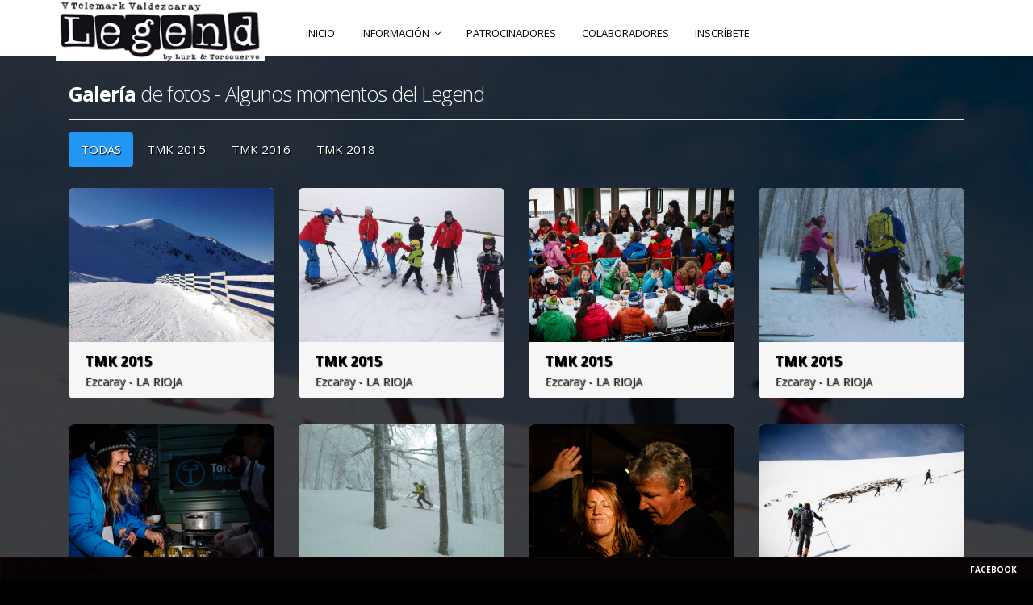

--- FILE ---
content_type: text/html; charset=utf-8
request_url: https://tmkvaldezcaraylegend.com/galeria-de-fotos-tmk-valdezcaray-lengend.html
body_size: 3064
content:
<!DOCTYPE html>
<!--[if IE 8]>			<html class="ie ie8"> <![endif]-->
<!--[if IE 9]>			<html class="ie ie9"> <![endif]-->
<!--[if gt IE 9]><!-->	<html> <!--<![endif]-->
	<head>
		<meta charset="utf-8" />
		<title>Telemark Valdezcaray Legend - Ezcaray</title>
		
		<meta name="description" content="Telemark Valdezcaray Legend - Ezcaray - La Rioja" />
		

		<!-- mobile settings -->
		<meta name="viewport" content="width=device-width, maximum-scale=1, initial-scale=1, user-scalable=0" />

		<!-- WEB FONTS -->
		<link href="https://fonts.googleapis.com/css?family=Open+Sans:300,400,700,800" rel="stylesheet" type="text/css" />

		<!-- CORE CSS -->
		<link href="assets/plugins/bootstrap/css/bootstrap.min.css" rel="stylesheet" type="text/css" />
		<link href="assets/css/font-awesome.css" rel="stylesheet" type="text/css" />
		<link href="assets/plugins/owl-carousel/owl.carousel.css" rel="stylesheet" type="text/css" />
		<link href="assets/plugins/owl-carousel/owl.theme.css" rel="stylesheet" type="text/css" />
		<link href="assets/plugins/owl-carousel/owl.transitions.css" rel="stylesheet" type="text/css" />
		<link href="assets/plugins/magnific-popup/magnific-popup.css" rel="stylesheet" type="text/css" />

		<!-- THEME CSS -->
		<link href="assets/css/essentials.css" rel="stylesheet" type="text/css" />
		<link href="assets/css/layout.css" rel="stylesheet" type="text/css" />
		<link href="assets/css/color_scheme/blue.css" rel="stylesheet" type="text/css" />
		<link href="assets/css/nuevos.css" rel="stylesheet" type="text/css" />
		<!-- Morenizr -->
		<script type="text/javascript" src="assets/plugins/modernizr.min.js"></script>
	</head>
	<body>


		<!-- HEADER -->
		<header id="header">
			<div class="container">

				<!-- LOGO -->
				<a href="index.html" class="logo"><img alt="" src="assets/images/logo.png" height="75" /></a>
				<!-- LOGO -->
                
				<ul id="topOptions">
				<li><!-- Mobile Menu Button -->
						<button class="btn btn-mobile" data-toggle="collapse" data-target=".nav-main-collapse">
							<i class="fa fa-bars"></i>
						</button>
					</li>
				</ul>
				<!-- LOGO -->

				


				<!-- TOP MENU -->
				<div class="navbar-collapse nav-main-collapse collapse pull-left">
					<nav class="nav-main mega-menu">
						<ul class="nav nav-pills nav-main scroll-menu" id="topMain">

							<li>
								<a class="dropdown-toggle" href="index.html">INICIO</a>
							</li>
                            <li class="dropdown">
  <a class="dropdown-toggle active" href="#">INFORMACIÓN<i class="fa fa-angle-down"></i></a>
    <ul class="dropdown-menu" role="menu">
	<li><a href="quienes-somos-tmk-valdezcaray-ezcaray-larioja.html">PRESENTACION</a></li>
<li><a href="organizadores-tmk-valdezcaray-ezcaray-larioja.html">ORGANIZADORES</a></li>
	<li><a class="dropdown-toggle" href="PROGRAMA-DEL-LEGEND-2023.pdf" target="_blank">PROGRAMA</a></li>
<li><a class="dropdown-toggle" href="mapa-de-poteo-tmk-valdezcaray-lengend.html">RUTA GASTRONOMICA</a></li>
<li><a class="dropdown-toggle" href="descuento-alojamiento-tmk-valdezcaray-lengend.html">ALOJAMIENTOS</a></li>
    <li class="active"><a class="dropdown-toggle" href="galeria-de-fotos-tmk-valdezcaray-lengend.html">FOTOGRAFIA</a></li>   
    <li><a class="dropdown-toggle" href="profesionales-tmk-valdezcaray-legend.html">PROFESIONALES</a></li>
     <li><a class="dropdown-toggle" href="CARTEL-LEGEND-2023.pdf" target="_blank">CARTEL TMK 2023</a></li>
	</ul>
							</li>                      
                            <li>
		<a class="dropdown-toggle" href="patrocinadores-tmk-valdezcaray-lengend.html">PATROCINADORES</a>
							</li>
                            <!--<li>
		<a class="dropdown-toggle" href="ficha-de-inscripcion-tmk-ezcaray.html">INSCRIPCION</a>
							</li>-->
                            
                            <li>
		<a class="dropdown-toggle" href="colaboradores-tmk-valdezcaray-lengend.html">COLABORADORES</a>
							</li>
							<li>
		<a class="dropdown-toggle" href="INSCRIPCION-LEGEND-2023-con-PRECIOS.xlsx" target="_blank">INSCRÍBETE</a>
							</li>

						</ul>
					</nav>
				</div>
				<!-- /TOP MENU -->

			</div>
		</header>
		<!-- /HEADER -->


		<div id="middle" class="container">
			<div class="white">

				<header class="page-header">
					<h1><strong>Galería</strong> de fotos - Algunos momentos del Legend</h1>
				</header>


				<!-- PORTFOLIO -->
				<section id="portfolio">
					
					<div class="row">
						<div class="col-md-12">
							
							<ul class="nav nav-pills isotope-filter isotope-filter noborder" data-sort-id="isotope-list" data-option-key="filter">
                          		
                           		<li data-option-value="*" class="active"><a style="color:#FFF;" href="#">TODAS</a></li>
                            	<li data-option-value=".2015"><a style="color:#FFF;" href="#">TMK 2015</a></li>
								<li data-option-value=".2016"><a style="color:#FFF;" href="#">TMK 2016</a></li>
                              <li data-option-value=".2018"><a style="color:#FFF;" href="#">TMK 2018</a></li>
                               <!-- <li data-option-value=".plancha"><a href="#">Teppanyaki</a></li>-->
								   
						  </ul>

						</div>
					</div>

									


					<div class="row">

						<ul class="sort-destination isotope" data-sort-id="isotope-list">

							<li class="isotope-item col-sm-3 col-md-3 2015"><!-- foto 01 -->
								<div class="item-box">
									<figure>
										<a class="item-hover lightbox" href="assets/images/galeria/01tmk_2016.jpg" data-plugin-options='{"type":"image"}'>
											<span class="overlay"></span>
											<span class="inner">
												<strong>AMPLIAR</strong> IMAGEN
											</span>
										</a>
										<img class="img-responsive" src="assets/images/galeria/01tmk_2016.jpg" width="260" height="260" alt="">
									</figure>
									<div class="item-box-desc">
										<h4>TMK 2015</h4>
										<small class="styleColor">Ezcaray - LA RIOJA</small>
									</div>
								</div>
							</li>
                            
                            <li class="isotope-item col-sm-3 col-md-3 2015"><!-- foto 02 -->
								<div class="item-box">
									<figure>
										<a class="item-hover lightbox" href="assets/images/galeria/02tmk_2016.jpg" data-plugin-options='{"type":"image"}'>
											<span class="overlay"></span>
											<span class="inner">
												<strong>AMPLIAR</strong> IMAGEN
											</span>
										</a>
										<img class="img-responsive" src="assets/images/galeria/02tmk_2016.jpg" width="260" height="260" alt="">
									</figure>
									<div class="item-box-desc">
										<h4>TMK 2015</h4>
										<small class="styleColor">Ezcaray - LA RIOJA</small>
									</div>
								</div>
							</li>

							<li class="isotope-item col-sm-3 col-md-3 2015"><!-- foto 03 -->
								<div class="item-box">
									<figure>
										<a class="item-hover lightbox" href="assets/images/galeria/03tmk_2016.jpg" data-plugin-options='{"type":"image"}'>
											<span class="overlay"></span>
											<span class="inner">
												<strong>AMPLIAR</strong> IMAGEN
											</span>
										</a>
										<img class="img-responsive" src="assets/images/galeria/03tmk_2016.jpg" width="260" height="260" alt="">
									</figure>
									<div class="item-box-desc">
										<h4>TMK 2015</h4>
										<small class="styleColor">Ezcaray - LA RIOJA</small>
									</div>
								</div>
							</li>

							<li class="isotope-item col-sm-3 col-md-3 2015"><!-- foto 04 -->
								<div class="item-box">
									<figure>
										<a class="item-hover lightbox" href="assets/images/galeria/04tmk_2016.jpg" data-plugin-options='{"type":"image"}'>
											<span class="overlay"></span>
											<span class="inner">
												<strong>AMPLIAR</strong> IMAGEN
											</span>
										</a>
										<img class="img-responsive" src="assets/images/galeria/04tmk_2016.jpg" width="260" height="260" alt="">
									</figure>
									<div class="item-box-desc">
										<h4>TMK 2015</h4>
										<small class="styleColor">Ezcaray - LA RIOJA</small>
									</div>
								</div>
							</li>

							<li class="isotope-item col-sm-3 col-md-3 2015"><!-- foto 05 -->
								<div class="item-box">
									<figure>
										<a class="item-hover lightbox" href="assets/images/galeria/05tmk_2015_g.jpg" data-plugin-options='{"type":"image"}'>
											<span class="overlay"></span>
											<span class="inner">
												<strong>AMPLIAR</strong> IMAGEN
											</span>
										</a>
										<img class="img-responsive" src="assets/images/galeria/05tmk_2016.jpg" width="260" height="260" alt="">
									</figure>
									<div class="item-box-desc">
										<h4>TMK 2015</h4>
										<small class="styleColor">Ezcaray - LA RIOJA</small>
									</div>
								</div>
							</li>

							<li class="isotope-item col-sm-3 col-md-3 2015"><!-- foto 06 -->
								<div class="item-box">
									<figure>
										<a class="item-hover lightbox" href="assets/images/galeria/06tmk_2016.jpg" data-plugin-options='{"type":"image"}'>
											<span class="overlay"></span>
											<span class="inner">
												<strong>AMPLIAR</strong> IMAGEN
											</span>
										</a>
										<img class="img-responsive" src="assets/images/galeria/06tmk_2016.jpg" width="260" height="260" alt="">
									</figure>
									<div class="item-box-desc">
										<h4>TMK 2015</h4>
										<small class="styleColor">Ezcaray - LA RIOJA</small>
									</div>
								</div>
							</li>

							<li class="isotope-item col-sm-3 col-md-3 2015"><!-- foto 07 -->
								<div class="item-box">
									<figure>
										<a class="item-hover lightbox" href="assets/images/galeria/07tmk_2016.jpg" data-plugin-options='{"type":"image"}'>
											<span class="overlay"></span>
											<span class="inner">
												<strong>AMPLIAR</strong> IMAGEN
											</span>
										</a>
										<img class="img-responsive" src="assets/images/galeria/07tmk_2016.jpg" width="260" height="260" alt="">
									</figure>
									<div class="item-box-desc">
										<h4>TMK 2015</h4>
										<small class="styleColor">Ezcaray - LA RIOJA</small>
									</div>
								</div>
							</li>

							<li class="isotope-item col-sm-3 col-md-3 2015"><!-- foto 08 -->
								<div class="item-box">
									<figure>
										<a class="item-hover lightbox" href="assets/images/galeria/08tmk_2016.jpg" data-plugin-options='{"type":"image"}'>
											<span class="overlay"></span>
											<span class="inner">
												<strong>AMPLIAR</strong> IMAGEN
											</span>
										</a>
										<img class="img-responsive" src="assets/images/galeria/08tmk_2016.jpg" width="260" height="260" alt="">
									</figure>
									<div class="item-box-desc">
										<h4>TMK 2015</h4>
										<small class="styleColor">Ezcaray - LA RIOJA</small>
									</div>
								</div>
							</li>
                            
                            <li class="isotope-item col-sm-3 col-md-3 2015"><!-- foto 09 -->
								<div class="item-box">
									<figure>
										<a class="item-hover lightbox" href="assets/images/galeria/09tmk_2016.jpg" data-plugin-options='{"type":"image"}'>
											<span class="overlay"></span>
											<span class="inner">
												<strong>AMPLIAR</strong> IMAGEN
											</span>
										</a>
										<img class="img-responsive" src="assets/images/galeria/09tmk_2016.jpg" width="260" height="260" alt="">
									</figure>
									<div class="item-box-desc">
										<h4>TMK 2015</h4>
										<small class="styleColor">Ezcaray - LA RIOJA</small>
									</div>
								</div>
							</li>
                            
                            <li class="isotope-item col-sm-3 col-md-3 2015"><!-- foto 10 -->
								<div class="item-box">
									<figure>
										<a class="item-hover lightbox" href="assets/images/galeria/10tmk_2016.jpg" data-plugin-options='{"type":"image"}'>
											<span class="overlay"></span>
											<span class="inner">
												<strong>AMPLIAR</strong> IMAGEN
											</span>
										</a>
										<img class="img-responsive" src="assets/images/galeria/10tmk_2016.jpg" width="260" height="260" alt="">
									</figure>
									<div class="item-box-desc">
										<h4>TMK 2015</h4>
										<small class="styleColor">Ezcaray - LA RIOJA</small>
									</div>
								</div>
							</li>
                            
                            <li class="isotope-item col-sm-3 col-md-3 2015"><!-- foto 11 -->
								<div class="item-box">
									<figure>
										<a class="item-hover lightbox" href="assets/images/galeria/11tmk_2016.jpg" data-plugin-options='{"type":"image"}'>
											<span class="overlay"></span>
											<span class="inner">
												<strong>AMPLIAR</strong> IMAGEN
											</span>
										</a>
										<img class="img-responsive" src="assets/images/galeria/11tmk_2016.jpg" width="260" height="260" alt="">
									</figure>
									<div class="item-box-desc">
										<h4>TMK 2015</h4>
										<small class="styleColor">Ezcaray - LA RIOJA</small>
									</div>
								</div>
							</li>
                            
                            <li class="isotope-item col-sm-3 col-md-3 2015"><!-- foto 12 -->
								<div class="item-box">
									<figure>
										<a class="item-hover lightbox" href="assets/images/galeria/12tmk_2016.jpg" data-plugin-options='{"type":"image"}'>
											<span class="overlay"></span>
											<span class="inner">
												<strong>AMPLIAR</strong> IMAGEN
											</span>
										</a>
										<img class="img-responsive" src="assets/images/galeria/12tmk_2016.jpg" width="260" height="260" alt="">
									</figure>
									<div class="item-box-desc">
										<h4>TMK 2015</h4>
										<small class="styleColor">Ezcaray - LA RIOJA</small>
									</div>
								</div>
							</li>
						   
						   <li class="isotope-item col-sm-3 col-md-3 2016"><!-- foto 12 -->
								<div class="item-box">
									<figure>
										<a class="item-hover lightbox" href="assets/images/galeria/2016/01tmk_2016_g.jpg" data-plugin-options='{"type":"image"}'>
											<span class="overlay"></span>
											<span class="inner">
												<strong>AMPLIAR</strong> IMAGEN
											</span>
										</a>
										<img class="img-responsive" src="assets/images/galeria/2016/01tmk_2016_g.jpg" width="260" height="260" alt="">
									</figure>
									<div class="item-box-desc">
										<h4>TMK 2016</h4>
										<small class="styleColor">Ezcaray - LA RIOJA</small>
									</div>
								</div>
							</li>
						   
						   <li class="isotope-item col-sm-3 col-md-3 2016"><!-- foto 12 -->
								<div class="item-box">
									<figure>
										<a class="item-hover lightbox" href="assets/images/galeria/2016/02tmk_2016_g.jpg" data-plugin-options='{"type":"image"}'>
											<span class="overlay"></span>
											<span class="inner">
												<strong>AMPLIAR</strong> IMAGEN
											</span>
										</a>
										<img class="img-responsive" src="assets/images/galeria/2016/02tmk_2016_g.jpg" width="260" height="260" alt="">
									</figure>
									<div class="item-box-desc">
										<h4>TMK 2016</h4>
										<small class="styleColor">Ezcaray - LA RIOJA</small>
									</div>
								</div>
							</li>
						   
						   <li class="isotope-item col-sm-3 col-md-3 2016"><!-- foto 12 -->
								<div class="item-box">
									<figure>
										<a class="item-hover lightbox" href="assets/images/galeria/2016/03tmk_2016_g.jpg" data-plugin-options='{"type":"image"}'>
											<span class="overlay"></span>
											<span class="inner">
												<strong>AMPLIAR</strong> IMAGEN
											</span>
										</a>
										<img class="img-responsive" src="assets/images/galeria/2016/03tmk_2016_g.jpg" width="260" height="260" alt="">
									</figure>
									<div class="item-box-desc">
										<h4>TMK 2016</h4>
										<small class="styleColor">Ezcaray - LA RIOJA</small>
									</div>
								</div>
							</li>
						   
						   <li class="isotope-item col-sm-3 col-md-3 2016"><!-- foto 12 -->
								<div class="item-box">
									<figure>
										<a class="item-hover lightbox" href="assets/images/galeria/2016/04tmk_2016_g.jpg" data-plugin-options='{"type":"image"}'>
											<span class="overlay"></span>
											<span class="inner">
												<strong>AMPLIAR</strong> IMAGEN
											</span>
										</a>
										<img class="img-responsive" src="assets/images/galeria/2016/04tmk_2016_g.jpg" width="260" height="260" alt="">
									</figure>
									<div class="item-box-desc">
										<h4>TMK 2016</h4>
										<small class="styleColor">Ezcaray - LA RIOJA</small>
									</div>
								</div>
							</li>
							
							<li class="isotope-item col-sm-3 col-md-3 2016"><!-- foto 12 -->
								<div class="item-box">
									<figure>
										<a class="item-hover lightbox" href="assets/images/galeria/2016/05tmk_2016_g.jpg" data-plugin-options='{"type":"image"}'>
											<span class="overlay"></span>
											<span class="inner">
												<strong>AMPLIAR</strong> IMAGEN
											</span>
										</a>
										<img class="img-responsive" src="assets/images/galeria/2016/05tmk_2016_g.jpg" width="260" height="260" alt="">
									</figure>
									<div class="item-box-desc">
										<h4>TMK 2016</h4>
										<small class="styleColor">Ezcaray - LA RIOJA</small>
									</div>
								</div>
							</li>
							
							<li class="isotope-item col-sm-3 col-md-3 2016"><!-- foto 12 -->
								<div class="item-box">
									<figure>
										<a class="item-hover lightbox" href="assets/images/galeria/2016/06tmk_2016_g.jpg" data-plugin-options='{"type":"image"}'>
											<span class="overlay"></span>
											<span class="inner">
												<strong>AMPLIAR</strong> IMAGEN
											</span>
										</a>
										<img class="img-responsive" src="assets/images/galeria/2016/06tmk_2016_g.jpg" width="260" height="260" alt="">
									</figure>
									<div class="item-box-desc">
										<h4>TMK 2016</h4>
										<small class="styleColor">Ezcaray - LA RIOJA</small>
									</div>
								</div>
							</li>
							
							<li class="isotope-item col-sm-3 col-md-3 2016"><!-- foto 12 -->
								<div class="item-box">
									<figure>
										<a class="item-hover lightbox" href="assets/images/galeria/2016/07tmk_2016_g.jpg" data-plugin-options='{"type":"image"}'>
											<span class="overlay"></span>
											<span class="inner">
												<strong>AMPLIAR</strong> IMAGEN
											</span>
										</a>
										<img class="img-responsive" src="assets/images/galeria/2016/07tmk_2016_g.jpg" width="260" height="260" alt="">
									</figure>
									<div class="item-box-desc">
										<h4>TMK 2016</h4>
										<small class="styleColor">Ezcaray - LA RIOJA</small>
									</div>
								</div>
							</li>
							
							<li class="isotope-item col-sm-3 col-md-3 2016"><!-- foto 12 -->
								<div class="item-box">
									<figure>
										<a class="item-hover lightbox" href="assets/images/galeria/2016/08tmk_2016_g.jpg" data-plugin-options='{"type":"image"}'>
											<span class="overlay"></span>
											<span class="inner">
												<strong>AMPLIAR</strong> IMAGEN
											</span>
										</a>
										<img class="img-responsive" src="assets/images/galeria/2016/08tmk_2016_g.jpg" width="260" height="260" alt="">
									</figure>
									<div class="item-box-desc">
										<h4>TMK 2016</h4>
										<small class="styleColor">Ezcaray - LA RIOJA</small>
									</div>
								</div>
							</li>
							
							<li class="isotope-item col-sm-3 col-md-3 2016"><!-- foto 12 -->
								<div class="item-box">
									<figure>
										<a class="item-hover lightbox" href="assets/images/galeria/2016/09tmk_2016_g.jpg" data-plugin-options='{"type":"image"}'>
											<span class="overlay"></span>
											<span class="inner">
												<strong>AMPLIAR</strong> IMAGEN
											</span>
										</a>
										<img class="img-responsive" src="assets/images/galeria/2016/09tmk_2016_g.jpg" width="260" height="260" alt="">
									</figure>
									<div class="item-box-desc">
										<h4>TMK 2016</h4>
										<small class="styleColor">Ezcaray - LA RIOJA</small>
									</div>
								</div>
							</li>
							
							<li class="isotope-item col-sm-3 col-md-3 2016"><!-- foto 12 -->
								<div class="item-box">
									<figure>
										<a class="item-hover lightbox" href="assets/images/galeria/2016/10tmk_2016_g.jpg" data-plugin-options='{"type":"image"}'>
											<span class="overlay"></span>
											<span class="inner">
												<strong>AMPLIAR</strong> IMAGEN
											</span>
										</a>
										<img class="img-responsive" src="assets/images/galeria/2016/10tmk_2016_g.jpg" width="260" height="260" alt="">
									</figure>
									<div class="item-box-desc">
										<h4>TMK 2016</h4>
										<small class="styleColor">Ezcaray - LA RIOJA</small>
									</div>
								</div>
							</li>
							
							<li class="isotope-item col-sm-3 col-md-3 2016"><!-- foto 12 -->
								<div class="item-box">
									<figure>
										<a class="item-hover lightbox" href="assets/images/galeria/2016/11tmk_2016_g.jpg" data-plugin-options='{"type":"image"}'>
											<span class="overlay"></span>
											<span class="inner">
												<strong>AMPLIAR</strong> IMAGEN
											</span>
										</a>
										<img class="img-responsive" src="assets/images/galeria/2016/11tmk_2016_g.jpg" width="260" height="260" alt="">
									</figure>
									<div class="item-box-desc">
										<h4>TMK 2016</h4>
										<small class="styleColor">Ezcaray - LA RIOJA</small>
									</div>
								</div>
							</li>
							
							<li class="isotope-item col-sm-3 col-md-3 2016"><!-- foto 12 -->
								<div class="item-box">
									<figure>
										<a class="item-hover lightbox" href="assets/images/galeria/2016/12tmk_2016_g.jpg" data-plugin-options='{"type":"image"}'>
											<span class="overlay"></span>
											<span class="inner">
												<strong>AMPLIAR</strong> IMAGEN
											</span>
										</a>
										<img class="img-responsive" src="assets/images/galeria/2018/tmk-valdezcaray-legend-2018-01.jpg" width="260" height="260" alt="">
									</figure>
									<div class="item-box-desc">
										<h4>TMK 2016</h4>
										<small class="styleColor">Ezcaray - LA RIOJA</small>
									</div>
								</div>
								
							</li>
						   <li class="isotope-item col-sm-3 col-md-3 2018"><!-- foto 12 -->
								<div class="item-box">
									<figure>
										<a class="item-hover lightbox" href="assets/images/galeria/2018/tmk-valdezcaray-legend-2018-01.jpg" data-plugin-options='{"type":"image"}'>
											<span class="overlay"></span>
											<span class="inner">
												<strong>AMPLIAR</strong> IMAGEN
											</span>
										</a>
										<img class="img-responsive" src="assets/images/galeria/2018/tmk-valdezcaray-legend-2018-01.jpg" width="260" height="260" alt="">
									</figure>
									<div class="item-box-desc">
										<h4>TMK 2018</h4>
										<small class="styleColor">Ezcaray - LA RIOJA</small>
									</div>
								</div>
							</li>
						   		<li class="isotope-item col-sm-3 col-md-3 2018"><!-- foto 12 -->
								<div class="item-box">
									<figure>
										<a class="item-hover lightbox" href="assets/images/galeria/2018/tmk-valdezcaray-legend-2018-02.jpg" data-plugin-options='{"type":"image"}'>
											<span class="overlay"></span>
											<span class="inner">
												<strong>AMPLIAR</strong> IMAGEN
											</span>
										</a>
										<img class="img-responsive" src="assets/images/galeria/2018/tmk-valdezcaray-legend-2018-02.jpg" width="260" height="260" alt="">
									</figure>
									<div class="item-box-desc">
										<h4>TMK 2018</h4>
										<small class="styleColor">Ezcaray - LA RIOJA</small>
									</div>
								</div>
							</li>			   
								<li class="isotope-item col-sm-3 col-md-3 2018"><!-- foto 12 -->
								<div class="item-box">
									<figure>
										<a class="item-hover lightbox" href="assets/images/galeria/2018/tmk-valdezcaray-legend-2018-03.jpg" data-plugin-options='{"type":"image"}'>
											<span class="overlay"></span>
											<span class="inner">
												<strong>AMPLIAR</strong> IMAGEN
											</span>
										</a>
										<img class="img-responsive" src="assets/images/galeria/2018/tmk-valdezcaray-legend-2018-03.jpg" width="260" height="260" alt="">
									</figure>
									<div class="item-box-desc">
										<h4>TMK 2018</h4>
										<small class="styleColor">Ezcaray - LA RIOJA</small>
									</div>
								</div>
							</li>
					   <li class="isotope-item col-sm-3 col-md-3 2018"><!-- foto 12 -->
								<div class="item-box">
									<figure>
										<a class="item-hover lightbox" href="assets/images/galeria/2018/tmk-valdezcaray-legend-2018-04.jpg" data-plugin-options='{"type":"image"}'>
											<span class="overlay"></span>
											<span class="inner">
												<strong>AMPLIAR</strong> IMAGEN
											</span>
										</a>
										<img class="img-responsive" src="assets/images/galeria/2018/tmk-valdezcaray-legend-2018-04.jpg" width="260" height="260" alt="">
									</figure>
									<div class="item-box-desc">
										<h4>TMK 2018</h4>
										<small class="styleColor">Ezcaray - LA RIOJA</small>
									</div>
								</div>
							</li>
					   <li class="isotope-item col-sm-3 col-md-3 2018"><!-- foto 12 -->
								<div class="item-box">
									<figure>
										<a class="item-hover lightbox" href="assets/images/galeria/2018/tmk-valdezcaray-legend-2018-05.jpg" data-plugin-options='{"type":"image"}'>
											<span class="overlay"></span>
											<span class="inner">
												<strong>AMPLIAR</strong> IMAGEN
											</span>
										</a>
										<img class="img-responsive" src="assets/images/galeria/2018/tmk-valdezcaray-legend-2018-05.jpg" width="260" height="260" alt="">
									</figure>
									<div class="item-box-desc">
										<h4>TMK 2018</h4>
										<small class="styleColor">Ezcaray - LA RIOJA</small>
									</div>
								</div>
							</li>
					   <li class="isotope-item col-sm-3 col-md-3 2018"><!-- foto 12 -->
								<div class="item-box">
									<figure>
										<a class="item-hover lightbox" href="assets/images/galeria/2018/tmk-valdezcaray-legend-2018-06.jpg" data-plugin-options='{"type":"image"}'>
											<span class="overlay"></span>
											<span class="inner">
												<strong>AMPLIAR</strong> IMAGEN
											</span>
										</a>
										<img class="img-responsive" src="assets/images/galeria/2018/tmk-valdezcaray-legend-2018-06.jpg" width="260" height="260" alt="">
									</figure>
									<div class="item-box-desc">
										<h4>TMK 2018</h4>
										<small class="styleColor">Ezcaray - LA RIOJA</small>
									</div>
								</div>
							</li>
					   <li class="isotope-item col-sm-3 col-md-3 2018"><!-- foto 12 -->
								<div class="item-box">
									<figure>
										<a class="item-hover lightbox" href="assets/images/galeria/2018/tmk-valdezcaray-legend-2018-07.jpg" data-plugin-options='{"type":"image"}'>
											<span class="overlay"></span>
											<span class="inner">
												<strong>AMPLIAR</strong> IMAGEN
											</span>
										</a>
										<img class="img-responsive" src="assets/images/galeria/2018/tmk-valdezcaray-legend-2018-07.jpg" width="260" height="260" alt="">
									</figure>
									<div class="item-box-desc">
										<h4>TMK 2018</h4>
										<small class="styleColor">Ezcaray - LA RIOJA</small>
									</div>
								</div>
							</li>
					   <li class="isotope-item col-sm-3 col-md-3 2018"><!-- foto 12 -->
								<div class="item-box">
									<figure>
										<a class="item-hover lightbox" href="assets/images/galeria/2018/tmk-valdezcaray-legend-2018-08.jpg" data-plugin-options='{"type":"image"}'>
											<span class="overlay"></span>
											<span class="inner">
												<strong>AMPLIAR</strong> IMAGEN
											</span>
										</a>
										<img class="img-responsive" src="assets/images/galeria/2018/tmk-valdezcaray-legend-2018-08.jpg" width="260" height="260" alt="">
									</figure>
									<div class="item-box-desc">
										<h4>TMK 2018</h4>
										<small class="styleColor">Ezcaray - LA RIOJA</small>
									</div>
								</div>
							</li>
					   <li class="isotope-item col-sm-3 col-md-3 2018"><!-- foto 12 -->
								<div class="item-box">
									<figure>
										<a class="item-hover lightbox" href="assets/images/galeria/2018/tmk-valdezcaray-legend-2018-09.jpg" data-plugin-options='{"type":"image"}'>
											<span class="overlay"></span>
											<span class="inner">
												<strong>AMPLIAR</strong> IMAGEN
											</span>
										</a>
										<img class="img-responsive" src="assets/images/galeria/2018/tmk-valdezcaray-legend-2018-09.jpg" width="260" height="260" alt="">
									</figure>
									<div class="item-box-desc">
										<h4>TMK 2018</h4>
										<small class="styleColor">Ezcaray - LA RIOJA</small>
									</div>
								</div>
							</li>
					   <li class="isotope-item col-sm-3 col-md-3 2018"><!-- foto 12 -->
								<div class="item-box">
									<figure>
										<a class="item-hover lightbox" href="assets/images/galeria/2018/tmk-valdezcaray-legend-2018-10.jpg" data-plugin-options='{"type":"image"}'>
											<span class="overlay"></span>
											<span class="inner">
												<strong>AMPLIAR</strong> IMAGEN
											</span>
										</a>
										<img class="img-responsive" src="assets/images/galeria/2018/tmk-valdezcaray-legend-2018-10.jpg" width="260" height="260" alt="">
									</figure>
									<div class="item-box-desc">
										<h4>TMK 2018</h4>
										<small class="styleColor">Ezcaray - LA RIOJA</small>
									</div>
								</div>
							</li>
					   <li class="isotope-item col-sm-3 col-md-3 2018"><!-- foto 12 -->
								<div class="item-box">
									<figure>
										<a class="item-hover lightbox" href="assets/images/galeria/2018/tmk-valdezcaray-legend-2018-11.jpg" data-plugin-options='{"type":"image"}'>
											<span class="overlay"></span>
											<span class="inner">
												<strong>AMPLIAR</strong> IMAGEN
											</span>
										</a>
										<img class="img-responsive" src="assets/images/galeria/2018/tmk-valdezcaray-legend-2018-11.jpg" width="260" height="260" alt="">
									</figure>
									<div class="item-box-desc">
										<h4>TMK 2018</h4>
										<small class="styleColor">Ezcaray - LA RIOJA</small>
									</div>
								</div>
							</li>
					   <li class="isotope-item col-sm-3 col-md-3 2018"><!-- foto 12 -->
								<div class="item-box">
									<figure>
										<a class="item-hover lightbox" href="assets/images/galeria/2018/tmk-valdezcaray-legend-2018-12.jpg" data-plugin-options='{"type":"image"}'>
											<span class="overlay"></span>
											<span class="inner">
												<strong>AMPLIAR</strong> IMAGEN
											</span>
										</a>
										<img class="img-responsive" src="assets/images/galeria/2018/tmk-valdezcaray-legend-2018-12.jpg" width="260" height="260" alt="">
									</figure>
									<div class="item-box-desc">
										<h4>TMK 2018</h4>
										<small class="styleColor">Ezcaray - LA RIOJA</small>
									</div>
								</div>
							</li>
						   
						</ul>

					</div><!-- /.masonry-container -->
                    <p>Gracias: <a class="dropdown-toggle" style="color:#FFF500;" href="http://www.sturcke.org/" target="_blank">James Sturcke &copy;</a></p>

					<!-- CALLOUT -->
					<div class="bs-callout text-center nomargin-bottom">
						<a href="/cdn-cgi/l/email-protection#6d1900061b0c010908170e0c1f0c1401080a0803092d0a000c0401430e0200" target="_blank" class="btn btn-warning">ENVIANOS LA TUYA</a>
					</div>
					<!-- /CALLOUT -->


				</section>
				<!-- /PORTFOLIO -->



			</div>
		</div>




		<!-- FOOTER -->
		<footer id="footer">
			<span id="slideTimer"><!-- fs-slideshow timer line --></span>

			<!-- right menu -->
			<ul>
				
				
				<li><a href="https://es-es.facebook.com/tmkvaldezcaraylegend" target="_blank">FACEBOOK</a></li>
			</ul>
			<!-- /right menu -->

			<!-- copyright -->
			<span class="hidden-xs"><a href="http://www.darioydelfin.com" target="_blank">Diseña: Dario & Delfin</a></span>
			<!-- /copyright -->
		</footer>
		<!-- /FOOTER -->


		<!-- JAVASCRIPT FILES -->
		<script data-cfasync="false" src="/cdn-cgi/scripts/5c5dd728/cloudflare-static/email-decode.min.js"></script><script type="text/javascript" src="assets/plugins/jquery-2.0.3.min.js"></script>
		<script type="text/javascript" src="assets/plugins/jquery.easing.1.3.js"></script>
		<script type="text/javascript" src="assets/plugins/jquery.appear.js"></script>
		<script type="text/javascript" src="assets/plugins/jquery.isotope.js"></script>
		<script type="text/javascript" src="assets/plugins/jquery.nicescroll.min.js"></script>

		<script type="text/javascript" src="assets/plugins/bootstrap/js/bootstrap.min.js"></script>
		<script type="text/javascript" src="assets/plugins/magnific-popup/jquery.magnific-popup.min.js"></script>
		<script type="text/javascript" src="assets/plugins/owl-carousel/owl.carousel.min.js"></script>
		<script type="text/javascript" src="assets/plugins/knob/js/jquery.knob.js"></script>

		<!-- MAXIMAGE SLIDER -->
		<script type="text/javascript" src="assets/plugins/maximage/js/jquery.cycle.all.min.js"></script>
		<script type="text/javascript" src="assets/plugins/maximage/js/jquery.maximage.min.js"></script>

		<script type="text/javascript" src="assets/js/scripts.js"></script>
		<script type="text/javascript" src="assets/plugins/styleswitcher/styleswitcher.js"></script><!-- STYLESWITCHER - REMOVE ON PRODUCTION/DEVELOPMENT -->

	<script defer src="https://static.cloudflareinsights.com/beacon.min.js/vcd15cbe7772f49c399c6a5babf22c1241717689176015" integrity="sha512-ZpsOmlRQV6y907TI0dKBHq9Md29nnaEIPlkf84rnaERnq6zvWvPUqr2ft8M1aS28oN72PdrCzSjY4U6VaAw1EQ==" data-cf-beacon='{"version":"2024.11.0","token":"c053ada29dee4a3c9b897b5cbe8f3d8e","r":1,"server_timing":{"name":{"cfCacheStatus":true,"cfEdge":true,"cfExtPri":true,"cfL4":true,"cfOrigin":true,"cfSpeedBrain":true},"location_startswith":null}}' crossorigin="anonymous"></script>
</body>
</html>

--- FILE ---
content_type: text/css
request_url: https://tmkvaldezcaraylegend.com/assets/css/layout.css
body_size: 5530
content:

html {
	overflow-x: hidden;
	overflow-y: auto;
}

html, body {
	margin:0; padding:0;
	min-height: 100%;
}

body {
	color:#fff;
	font-family:'Open Sans', Arial, sans-serif;
	background:#000 url('../images/bg.png') no-repeat fixed center;
	letter-spacing:0px;

	font-size:15px; line-height:23px;
	position:inherit !important;
}


a {
  outline: 0;
  transition: color 0.1s linear 0s, background-color 0.1s linear 0s !important;
}

a, a:hover, a:active,
#header a:hover,
#footer a:hover,
#default .styleColor {
	color:#000;
}	

.btn-primary {
	border-color:#333;
	background-color:#333;
}

.btn-primary:hover,
.btn-primary:active,
.btn-primary:focus {
	border-color:#444;
	background-color:#444;
}

#overlay {
	position: fixed;
	top: 0; right: 0; bottom: 0; left: 0;
	background: url('../images/pattern/pattern5.png');
	/*
	background:#000;
	-ms-filter: "progid:DXImageTransform.Microsoft.Alpha(Opacity=50)";
	filter: alpha(opacity=50);
	-moz-opacity: 0.2;
	-khtml-opacity: 0.2;
	opacity: 0.2;
	*/
	z-index: 98;
}


/** Top Nav
 **************************************************************** **/
#topBar { 
	display: block;
	position:relative;
	height:36px;
	line-height:36px;
	border-bottom:rgba(0,0,0,0.06) 1px solid;
	position:relative;

	font-size:12px;
	background:#333333;
	z-index:100; /* keep it over #overlay */
}
	#topBar,
	#topBar a,
	#topBar p {
		color:#666;
		text-shadow:#222 1px 1px 1px;
	}
	#topBar .btn-group.open .dropdown-toggle {
		box-shadow:none;
		-moz-box-shadow:none;
	}
	#topBar .dropdown-menu {
		box-shadow:none;
		-moz-box-shadow:none;
		background-color:#393939 !important;
		-webkit-border-radius: 0;
		   -moz-border-radius: 0;
				border-radius: 0;
	}
	#topBar .dropdown-menu li,
	#topBar .dropdown-menu li a {
		color:#ccc;
		text-shadow:none;
	}
	#topBar .dropdown-menu li:hover>a {
		background-color:#444;
	}
	#topBar button.language  img {
		float:left;
		display:inline-block;
		margin-top:13px;
		margin-right:6px;
	}
	#topBar ul.dropdown-menu {
		font-size:13px;
		margin:0;
	}
	#topBar ul.dropdown-menu li>a img,
	#topBar ul.dropdown-menu li>a i.fa {
		display:inline-block; 
		margin-right:6px;
	}
	#topBar ul.dropdown-menu li.divider {
		border:0; margin-left:6px; margin-right:6px;
		background-color:transparent;
		border-bottom:rgba(0,0,0,0.2) 1px solid !important;
	}
	#topBar .btn-group.open {
		background-color:#393939;
	}

	#topBar .btn-group {
		padding:0 10px;
		margin-left:2px;
		background-color:rgba(0,0,0,0.05);
	}
	#topBar ul.links li {
		margin-left:10px;
		float:left;
		border-left:rgba(0,0,0,0.13) 1px solid;
		padding-left:10px;
	}
	#topBar ul.links li a {
		text-decoration:none;
	}
	#topBar ul.links li:hover>a {
		color:#fff;
	}
	#topBar ul {
		margin:0;
	}

#header { 
	display: block;
	position:relative;
	height:70px;
	background:#fff;
	/*background-image:url(../images/textura_papel.jpg);*/
	color:#fff; margin-bottom:10px;
	border-top:rgba(255,255,255,0.06) 1px solid;
	border-bottom:rgba(255,255,255,0.3) 1px solid;
	z-index:99; /* keep it over #overlay */
}

	#header .logo { 
		display:block; 
		float:left; 
		height:60px; 
	}
	
	#header p {
		color:#ccc;
	}

	/** Top Menu #0
	 ******************************* **/
	#header ul.nav,
	#header ul.nav li,
	#header ul.nav li a,
	#header ul.nav ul,
	#header ul.nav ul ul { /* bootstrap reset */
		border:0; margin:0; padding:0;
		-webkit-border-radius: 0;
		   -moz-border-radius: 0;
				border-radius: 0;
	}
	.container>.navbar-header, 
	.container-fluid>.navbar-header, 
	.container>.navbar-collapse, 
	.container-fluid>.navbar-collapse {
		margin-right: -15px;
		margin-left: -15px;
		margin-top: 10px;
	}
	.navbar-collapse {
		padding-left:0;
		padding-right:0;
	}

	#header ul.nav {
		float:left;
		margin:0 0 0 50px; padding:0;
	}
	#header ul.nav li,
	#header ul.nav li a {
		padding:0; margin:0;
		list-style:none;
		float:left;
		display:block;
	}
	#header ul.nav li a {
		color:#000;
		font-size:13px;
		position:relative;
		text-decoration:none;
		text-shadow:none;
		height:60px; line-height:60px;
		padding:0 16px
	}

	#header ul.nav li.active a,
	#header ul.nav li.active:hover>a {
		color:#0005FF;
		font-weight:bold;
		background: url('../images/main_arrow.png') no-repeat left center;
	}
	#header ul.nav li:hover>a {
		color:#000;
		background: #666;
	}
	#header ul.nav li a i.fa {
		margin-left:6px;
	}
	#header ul.nav ul {
		display:none;
	}
	#header ul.nav ul ul {
		display:none !important;
	}

	@media only screen and (min-width: 990px) {
		#header ul.nav ul li:hover  > ul,
		#header ul.nav li:hover>ul {
			display:block !important;
		}

		.navbar-collapse.collapse {
			
		}

	}
		/** Top Menu #1
		 ******************************* **/
		#header ul.nav ul {
			position:absolute; 
			top:60px; margin:0; padding:0;
			max-width:200px;
			background:#507BA8;
		}
		#header ul.nav li.active li a,
		#header ul.nav ul li,
		#header ul.nav ul li.active,
		#header ul.nav ul li.active a,
		#header ul.nav ul li a {
			position:relative;
			float:none; display:block;
			background:#000;
			color:#fff;
		}
		#header ul.nav ul li.active a,
		#header ul.nav ul li:hover a {
			color:#000;
			background:#fff;
		}
		#header ul.nav ul li a,
		#header ul.nav ul li.active {
			height:auto;
			padding:0; margin:0;
		}
		#header ul.nav ul li a {
			height:auto;
			line-height:20px;
			min-width:200px;
			padding:6px 20px;
			border-bottom:#fff 1px solid;
			border-top:#fff 1px solid;
			text-shadow:none;
		}
		#header ul.nav ul li:first-child a {
			border-top:0;
		}
		#header ul.nav ul li:last-child a {
			border-bottom:0;
		}
		#header ul.nav ul li a i.fa {
			margin-top:3px;
			position:absolute;
			right:10px;
		}

			/** Top Menu #2
			 ******************************* **/
			#header ul.nav ul ul {
				left:200px; top:1px;
				border-left:#333 1px solid;
			}
			#header ul.nav ul ul li,
			#header ul.nav ul ul li.active,
			#header ul.nav ul ul li.active a,
			#header ul.nav ul ul li a {
				background:#393939 !important;
				color:#ccc !important;
			}
			#header ul.nav ul ul li.active a,
			#header ul.nav ul ul li:hover a {
				background:#373737 !important;
				color:#fff !important;
			}
 

	/** Right Options [top menu]
	******************************* **/
	#topOptions {
		float:right;
	}
	#topOptions,
	#topOptions li {
		margin:0; padding:0;
		list-style:none;
	}
	#topOptions li,
	#topOptions li a,
	#topOptions li div.button,
	#topOptions li button	{
		float:left;
		display:block;
		text-decoration:none;
		color:#0081AB;
		font-size:30px;
		position:relative;
		cursor:pointer;
	}
	#topOptions li a,
	#topOptions li div.button,
	#topOptions li button	{
		height:60px; line-height:60px;
		padding:0 10px;
		background: none;
		margin-left:1px;
		position:relative;
	}
	#topOptions li a span.items,
	#topOptions li div.button span.items,
	#topOptions li button span.items	{
		font-family:'Open Sans';
		font-size:9px;
		position:absolute;
		line-height:10px;
		left:0; right:0; bottom:4px;
		text-align:center;
		color:#666;
	}
	#topOptions li a span.items.active,
	#topOptions li div.button span.items.active,
	#topOptions li button span.items.active {
		color:#81BA10;
	}
	#topOptions li button:hover,
	#topOptions li div.button:hover,
	#topOptions li a:hover,
	#topOptions li.active {
		color:#FFF;
		background-color: #0081AB;
	}
	/** @Handled by Javascript
	#topOptions li .button:hover > div {
		display:block;
	}
	**/


	/** Top Cart
	******************************* **/
	#topCart {
		font-size:12px;
		font-family:'Open Sans';
		color:#ccc;
		position:absolute;
		top:60px; width:250px; right:0;
		background:#393939;
		min-height:30px;
		cursor:default;
		padding:0; margin:0;
		line-height:20px;
		max-height:350px;
		overflow:hidden;
		display:none;
		z-index:100;
	}
	#topCart p {
		padding:10px;
		margin:0;
	}
	#topCart a.item {
		margin:0; height:auto;
		line-height:20px !important;
		font-size:12px !important;
		padding:6px 10px;
		border-bottom:#313131 1px solid;
		border-top:#454545 1px solid;
		display:block; float:none;
	}
	#topCart .bottom a.btn:hover,
	#topCart a.item:hover {
		background:#444;
	}
	#topCart .bottom a:hover,
	#topCart a.item:hover > p {
		color:#81BA10;
	}
	#topCart a.item:first-child {
		border-top:0;
	}
	#topCart a.item img {
		float:left;
		height:40px;
		overflow:hidden;
		margin-right:10px;
	}
	#topCart a.item p {
		padding:0; margin:0;
		display:block;
		overflow:hidden;
		text-overflow:ellipsis; 
		white-space: nowrap;
	}
	#topCart a.item span {
		color:#888;
	}
	#topCart a.item span.line-through {
		text-decoration:line-through;
		display:inline-block;
		padding-right:4px;
		color:#666;
	}
	#topCart .bottom {
		background:#333;
		padding:6px 0;
	}
	#topCart .bottom a {
		font-size:12px;
		font-family:'Open Sans';
		display:block;
		line-height:20px;
		height:auto;
		border:0;
		box-shadow:none;
		background:transparent;
		float:none;
		text-align:center;
		padding:5px 0;
	}
	#topCart .bottom a.btn {
		border:#555 1px solid;
		margin:5px 10px;
	}


	/** Top Search
	******************************* **/
	#topSearch {
		display:none;
		position:absolute;
		top:60px; right:0;
		width:250px;
		cursor:default;
		
		padding:8px;
		background-color:#393939;
	}
	#topSearch .form-control,
	#topSearch .btn,
	#topSearch .input-group-btn {
		height:40px !important;
		font-size:20px;
		border:0;
		font-size:15px;

		-webkit-border-radius: 0;
		   -moz-border-radius: 0;
				border-radius: 0;
	}
	#topSearch .btn {
		line-height:36px;
		width:40px !important;
		padding:0 4px 0 0 !important;
		text-align:right;
	}
	#topSearch input.form-control {
		width:80%;
		display:inline-block;	
	}
	#topSearch .input-group-btn {
		width:19%;
		display:inline-block;
	}
	#topSearch .btn i.fa {
		font-size:20px;
	}


	/** Mobile Menu
	******************************* **/
	button.btn-mobile {
		display:none !important;

		-webkit-border-radius: 0;
		   -moz-border-radius: 0;
				border-radius: 0;
	}
	button.btn-mobile i.fa {
		padding:0;
	}


/** Slider
**************************************************************** **/
.mc-hide-scrolls{
	overflow:hidden;
}

.mc-cycle {
	height:100%;
	left:0;
	overflow:hidden;
	position:fixed;
	top:0;
	width:100%;
	z-index:-1;
}

div.mc-image {
	/*NOTE: Mozilla flickers when fading and using 'all', so we have to be specific with what property we want to transition:
	 	If you are using fading transitions, use 'opacity: */
	-webkit-transition: opacity 1s ease-in-out; 
	-moz-transition: opacity 1s ease-in-out; 
	-o-transition: opacity 1s ease-in-out; 
	transition: opacity 1s ease-in-out;
	
	/*If you are using horizontal slide transitions, use the following CSS:
	-webkit-transition: left 1s ease-in-out; 
	-moz-transition: left 1s ease-in-out; 
	-o-transition: left 1s ease-in-out; 
	transition: left 1s ease-in-out;*/
	
	-webkit-background-size: cover;
	-moz-background-size: cover;
	-o-background-size: cover;
	background-size: cover;
	background-position:center center;
	background-repeat:no-repeat;
	height:100%;
	overflow:hidden;
	width:100%;
}

.mc-old-browser .mc-image {
	overflow:hidden;
}
#slider iframe {
	width:100%;
	height:100%;
}

#slider {
	list-style:none;
	display:none;
}
#slider .caption {
	position:absolute;
	z-index:3;
	color:#fff;
	bottom:60px;
	left: 30px;
}
#slider .caption {
	padding-bottom:40px;
}
#slider .caption h1,
#slider .caption h2 {
	color:#fff !important;
	font-size:60px; line-height:70px;
	padding:6px;
	background:rgba(0,0,0,0.3);
	margin:0; margin-bottom:2px;
	clear:both !important;
	display:inline-block;
}
#slider .caption h2 {
	font-size:30px; line-height:30px;
	padding:10px; font-weight:bold;
}
#slider .caption p {
	color:#fff;
	background:rgba(0,0,0,0.3);
	clear:both !important;
	padding:6px; margin:0 0 10px 0;
}
#slider .caption a.btn {
	color:#fff;
	position:absolute;
	margin-top:6px;
	cursor:pointer;
	z-index:101;
	bottom:0;
}
#slider .caption a.btn-default:hover {
	color:#333;
	background-color:#fff !important;
	border-color :#fff !important;
}
#cycle-loader {
	position:absolute;
	left:50%;
	top:50%;
	margin-top:-25px;
	margin-left:-25px;
}

	/* next , prev colores control fechas*/
	div.maximage-controls {
		position:absolute;
		right:0; bottom: 40px;
		margin-right:20px;
		display: inline-block;
		z-index:0; 
	}
	div.maximage-controls #slider_next,
	div.maximage-controls #slider_prev {
		width:50px; height:50px; display:inline-block;
		background:#000 url('../images/slider_arrows.png') no-repeat;
		cursor:pointer; margin-right:3px;
		z-index:100;
	}
	div.maximage-controls #slider_next {
		background-position:-53px -42px;
	}
	div.maximage-controls #slider_prev {
		background-position:0 -42px;
	}
	div.maximage-controls #slider_next:hover {
		background-position:-53px -98px;
		background-color:#000000;
	}
	div.maximage-controls #slider_prev:hover {
		background-position:0 -98px;
		background-color:#000000;
	}


	
	
/** Middle
**************************************************************** **/
#middle {
	margin-bottom:40px !important;
}
#middle .white {
    display: block;
    position: relative;
    /* background-color: #fff; */
    padding: 15px;
   /* border-radius: 15px;*/
}
#middle .page-header {
	padding: 0;
	margin: 0 0 15px 0;
}
	#middle  .page-header h1 {
		padding: 0;
		margin: 0 0 10px 0;
		font-size:25px;
		line-height: 43px;
	}

#middle .page-header.image {
	position:relative;
}
	#middle .page-header.image .absolute {
		position:absolute;
		color:#fff;
		top:20%;
		margin-left:30px;
	}
	#middle .page-header.image .absolute h1,
	#middle .page-header.image .absolute p {
		color:#fff;
		font-weight:300;
	}
	#middle .page-header.image .absolute h1 {
		text-shadow:#fff 0 0 20px;
		font-size:50px;
	}


div.e404 {
	font-size: 1500%;
	line-height: 200px;
	color: #ddd;
}




/** Modal
**************************************************************** **/
	.modal .modal-header {
		margin:0; padding:0;
		background:#fff;
	}

	h4.modal-title{
		color:#333 !important;
		padding: 10px;
		font-weight:300;
	}
		h4.modal-title i {
			color: #999 !important;
			font-size:23px;
			margin: 7px 13px 0 0;
		}

	.modal .modal-header button {
		font-size:40px;
		padding:8px;
		color:#999 !important;
		margin-right:8px;
		font-weight:300;
	}
	.modal .modal-header button:hover {
		color:#000;
	}

	.modal .modal-dialog {
		border:#333 10px solid;
	}
	.modal .modal-content {
		border:0; padding:0;

		-webkit-box-shadow:none;
		   -moz-box-shadow:none;
				box-shadow:none;

		-webkit-border-radius: 0;
		   -moz-border-radius: 0;
				border-radius: 0;
	}
	.modal .modal-body {
		padding:15px;
	}

	@media (min-width: 992px) {
		.modal-lg {
			width: 768px; /* bootstrap default:900 */
		}
	}
	@media (max-width: 479px) {
		.modal .modal-dialog {
			margin:0;
		}
	}





/** Follow Us
**************************************************************** **/
	a.socialbtn {
		display:inline-block;
		padding:20px 10px 10px 10px;
		background:#eee;
		color:#999;
		text-align:center;
		width:125px; height:90px;
		margin:10px 3px;

		-webkit-border-radius: 5px;
		   -moz-border-radius: 5px;
				border-radius: 5px;

		-webkit-transition: all 0.2s;
		   -moz-transition: all 0.2s;
			 -o-transition: all 0.2s;
				transition: all 0.2s;

	}
	@media (max-width: 479px) {
		a.socialbtn {
			margin:10px 0;
		}
	}

	a.socialbtn i {
		font-size:30px;
		color:#666;
		display:block;
	}
	a.socialbtn:hover,
	a.socialbtn:hover,
	a.socialbtn:hover i {
		color:#fff !important;
		text-decoration:none;
	}
	/**
		Twitter: 	#41b7d8
		Facebook: 	#3b5997
		Google: 	#d64937
		LinkedIn: 	#0073b2
		Youtube:	#CC181E
		Vimeo: 		#388fc5
		Flickr: 	#ff0084
		Pinterest: 	#cb2027
		Skype: 		#00aff0
		RSS: 		#e0812a
	**/
	a.socialbtn.facebook:hover {
		background-color:#3b5997;
	}
	a.socialbtn.twitter:hover {
		background-color:#41b7d8;
	}
	a.socialbtn.google:hover {
		background-color:#d64937;
	}
	a.socialbtn.linkedin:hover {
		background-color:#0073b2;
	}
	a.socialbtn.youtube:hover {
		background-color:#CC181E;
	}
	a.socialbtn.vimeo:hover {
		background-color:#388fc5;
	}
	a.socialbtn.flickr:hover {
		background-color:#ff0084;
	}
	a.socialbtn.pinterest:hover {
		background-color:#cb2027;
	}
	a.socialbtn.skype:hover {
		background-color:#00aff0;
	}
	a.socialbtn.rss:hover {
		background-color:#e0812a;
	}
 
 
 
 
/** Team
**************************************************************** **/
.team .thumbnail {
	position:relative;
	max-width:255px;
	display:inline-block;
	margin-bottom:60px;
	border:0;
	background:#f6f6f6;
}
.team .thumbnail:hover {
	background:#e6e6e6;
}
.team .item-image {
	position:relative;
	display:inline-block;
}
.team .item-image img {
	-webkit-border-radius: 3px;
	   -moz-border-radius: 3px;
			border-radius: 3px;
}
.team  h3 {
	position:absolute;
	bottom:10px; left:0;
	text-align:left;
	font-size:18px;
	line-height:18px;
	color:#fff;
}
.team  h3 span {
	display:inline-block;
	background-color:rgba(0,0,0,0.8);
	padding:10px 10px 20px 10px;

	-webkit-border-radius: 3px;
	   -moz-border-radius: 3px;
			border-radius: 3px;
}
.team  h3 small {
	display:inline-block; color:#333;
	background-color: #090;
	padding:3px; margin-top:-10px;
	position:absolute; bottom:-10px; left:10px;

	-webkit-border-radius: 3px;
	   -moz-border-radius: 3px;
			border-radius: 3px;
}
.team p {
	font-size:12px;
	line-height:16px;
	text-align:left;
	height:35px;
	overflow:hidden; 
	text-overflow:ellipsis;
	border-bottom:#eee 1px solid;
	padding-bottom:10px;
	margin-bottom:6px;
}





/** Item Box
 **************************************************************** **/
.item-box {
	background:#f6f6f6;
	overflow:hidden;
	margin:16px 0;
	width:100%;
	position:relative;

	-webkit-border-radius:6px;
	   -moz-border-radius:6px;
			border-radius:6px;
}
	.item-box.fullwidth {
		max-width:100%;
	}

.item-box figure {
	width:100%;
	display:block;
	margin-bottom:0;
	overflow:hidden;
	position:relative;
	text-align:center;
}
	.item-box.fixed-box figure img {
		width:100%;
		height:auto;
	}
.item-box-desc {
	padding:10px 20px;
	overflow:hidden;
}
.item-box-desc p {
	margin-top:20px;
	display:block;
	overflow:hidden; 
	text-overflow:ellipsis;
	/*white-space: nowrap;*/
}
	.item-box.fixed-box .item-box-desc p {
		height:98px;
	}
.item-box-desc h4 {
	padding:0; margin:0;
}
.item-box .item-box-desc small {
	display:block;
}

.item-box.fixed-box .item-box-desc {
	height:256px;
}

.item-box.fixed-box figure {
	max-height:263px;
}
.item-box .socials {
	border-top:#eee 1px solid;
	text-align:center;
	display:block;
}


/* hover */
.item-box .item-hover,
.item-box .item-hover .overlay {
	-webkit-border-top-right-radius: 6px;
	 -webkit-border-top-left-radius: 6px;
		 -moz-border-radius-topleft: 6px;
		-moz-border-radius-topright: 6px;
			 border-top-left-radius: 6px;
			border-top-right-radius: 6px;
}
.item-box .item-hover {
	opacity: 0;
	filter: alpha(opacity=0);
	position:absolute;
	left:0; right:0; top:0; bottom:0;
	text-align:center;
	color:#fff;

	-webkit-transition: all 0.2s;
	   -moz-transition: all 0.2s;
		 -o-transition: all 0.2s;
			transition: all 0.2s;
}
.item-box .item-hover,
.item-box .item-hover button,
.item-box .item-hover a {
	color:#fff;
}
.item-box .item-hover .inner {
	position:absolute;
	display:block;
	left:0; right:0; top:50%;
	margin-top:-10px;
	z-index:100;
}
.item-box:hover .item-hover {
	opacity: 1;
	filter: alpha(opacity=100);
}
.nav-pills>li.active>a, 
.nav-pills>li.active>a:hover, 
.nav-pills>li.active>a:focus {
	color:#333;
	background-color:#2196F3;
}
.item-box .item-hover .overlay {
	background-color:rgba(142,205,17,0.6);
}


/** Portfolio
**************************************************************** **/
/* item list */
#portfolio .item-box-desc h4 {
	font-size:17px;
	max-height:32px;
	overflow:hidden;
}
	#portfolio .item-box figure img {
		width:100%;
		margin:auto;
	}

#portfolio .item-box-desc small {
	font-size:12px;
	margin-bottom:0;
}

#portfolio .item-box a {
	text-decoration:none;
}

/* Full Center */
#portfolio ul.fullcenter {
	margin-left:15px;
	margin-right:15px;
}
#portfolio ul.fullcenter .isotope-item,
#portfolio ul.fullcenter .item-box {
	margin:0;
}
#portfolio ul.fullcenter .item-box .overlay,
#portfolio ul.fullcenter .item-box {
	-webkit-border-radius: 0;
	   -moz-border-radius: 0;
			border-radius: 0;
}
#portfolio ul.fullcenter .isotope-item {
	width:25%; /* 4 items / row - also, see responsive*/
	float:left;
}




/** Contact
 **************************************************************** **/
#gmap {
	width:100%;
	height:400px;
	display:block;


	-webkit-filter: grayscale(100%);
	   -moz-filter: grayscale(100%);
		-ms-filter: grayscale(100%);
		-o-filter: grayscale(100%);
		   filter: grayscale(100%);
		   filter: url("data:image/svg+xml;utf8,<svg xmlns=\'http://www.w3.org/2000/svg\'><filter id=\'grayscale\'><feColorMatrix type=\'matrix\' values=\'0.3333 0.3333 0.3333 0 0 0.3333 0.3333 0.3333 0 0 0.3333 0.3333 0.3333 0 0 0 0 0 1 0\'/></filter></svg>#grayscale");
		   filter: gray; 

	z-index:1;
}
#gmap_default {
	width:100%;
	height:400px;
	display:block;
}





/** Footer
**************************************************************** **/
#footer { 
	background:#333333;
	background-image:url(../images/textura_papel.jpg);
	color:#fff;
	font-size:10px;
	position:fixed;
	bottom:0; left:0; right:0; padding:0 20px;
	height:30px;
	line-height:30px;
	border-top:rgba(255,255,255,0.3) 1px solid;
	overflow:hidden;
	z-index:100; /* keep it over #overlay */
}

	#footer ul {
		float:right;
	}
	#footer ul, 
	#footer ul li {
		margin:0; padding:0; 
		list-style:none;
	}
	#footer ul li, 
	#footer ul li a {
		float:left;
		color:#547BAA;
		font-weight:bold;		
		text-decoration:none;
	}
	#footer ul li.sepy {
		padding-left:16px;
		color:#666;
		font-size:18px;
	}
	#footer ul li a {
		display:block;
		margin:0 0 0 16px;
	}



/** Responsive
**************************************************************** **/
	/* special */
	@media (max-width: 920px) {
		#header ul.nav li a {
			font-size:20px;
		}
	}
	@media (max-width: 1006px) {
		.container {
			width:100% !important;
		}

	}


@media only screen and (max-width: 960px) {
	#portfolio ul.fullwidth .isotope-item,
	#portfolio ul.fullcenter .isotope-item {
		width:33.333333333%;  /* 3 items / row */
	}

	#header .navbar-collapse {
		display:none !important;
	}


	ul.nav-pills>li {
		margin-top:3px;
		background-color:#f6f6f6;
	}
	ul.nav-pills>li,
	ul.nav-pills>li>a {
		width:100%;
		float:none;
	}
	ul.nav-pills {
		float:none;
		width:100%;
	}

	#header ul.nav-pills>li {
		color:#81BA10;
		background:#393939;
	}

	#header .navbar-collapse {
		width:100%;
		margin:0;
		margin-top: 10px;
	}
	#header .container {
		padding:0;
	}
	#header a.logo {
		padding-left:15px;
	}
	#topBar .container {
		padding-right:0;
	}


	#header ul.nav-pills>li {
		border-bottom:rgba(0,0,0,0.1) 1px solid;
	}

	#header nav.nav-main li.resp-active > ul.dropdown-menu,
	#header nav.nav-main li.resp-active > ul.dropdown-menu > ul {
		display: block !important;
		position:relative !important;
		top:0 !important;
		width:100% !important;
		max-width:100% !important;
		left:0 !important;

		-webkit-transition: all 0.2s;
		   -moz-transition: all 0.2s;
			 -o-transition: all 0.2s;
				transition: all 0.2s;
	}

	#header ul.nav {
		margin:0;
	}
	#topSearch {
		margin-right:-42px;
	}


	#header .navbar-collapse.collapsing,
	#header .navbar-collapse.in {
		display:block !important;
	}

	#header nav.nav-main li.resp-active > ul.dropdown-menu, 
	#header nav.nav-main li.resp-active > ul.dropdown-menu > ul {
		box-shadow:none;
		padding-left:8px;
	}

	/* Navigation */
	#header .nav-main-collapse.collapsing,
	#header .nav-main-collapse.in {
		width: 100% !important;
		display: block !important;

		background: #2D343E;
		margin: 0 - !important;
	}

	#header ul.nav li > a { /* Firefox Fix */
		background-color:#000 !important;
	}

	button.btn-mobile {
		display:block !important;
	}
}

@media only screen and (max-width: 768px) {


}

@media only screen and (max-width: 479px) {
	.maximage-controls {
		bottom:42px;
		margin-right:6px;
	}
	#slider .caption h1 {
		font-size:30px !important;
		line-height:30px !important;
	}
	#slider .caption h2 {
		font-size:20px !important;
		line-height:20px !important;
	}
	#slider .caption p {
		font-size:13px !important;
		line-height:16px !important;
	}

	#middle .page-header.image .absolute h1 {
		font-size:20px;
		line-height:20px;
		margin:0; padding:0;
	}
	#middle .page-header.image .absolute p {
		font-size:12px;
		line-height:15px;
		margin:0; padding:0;
	}

	#slider .caption {
		left:8px;
		right:8px;
	}
	#slider .caption h1 {
		font-size:50px;
	}
	#slider .caption h1,
	#slider .caption h2 {
		display:block;
	}
	
	div.maximage-controls {
		margin-right:5px;
		bottom:43px;
	}

	#portfolio ul.fullwidth .isotope-item,
	#portfolio ul.fullcenter .isotope-item {
		width:100%;  /* 1 item / row */
	}
	
	.responsive-top-space {
		margin-top:80px;
	}
	.responsive-bottom-space {
		margin-bottom:80px;
	}
}

/* Mobile Tuning - Cutom Height */
@media only screen and (max-height: 400px) {
	#slider .caption h1 {
		font-size:25px !important;
		line-height:25px !important;
	}
	#slider .caption h2 {
		font-size:13px !important;
		line-height:13px !important;
	}

}

@media only screen and (max-height: 340px) {
	#slider .caption h1 {
		font-size:20px !important;
		line-height:20px !important;
	}
	#slider .caption p {
		font-size:11px !important;
		line-height:11px !important;
	}
	#topBar {
		display:none;
	}
	#slider .caption {
		bottom:36px !important;
	}

	#slider_next,
	#slider_prev {
		width:40px !important; 
		height:40px !important;
	}
	div.maximage-controls #slider_prev {
		background-position: -4px -46px;
	}
	div.maximage-controls #slider_next {
		background-position: -57px -46px;
	}
	div.maximage-controls {
		bottom:29px;
	}
}

@media only screen and (max-height: 325px) {
	#slider_next,
	#slider_prev {
		display:none !important;
	}

	#slider .caption .btn {
		font-size:10px !important;
		padding:1px 3px !important;
		position:absolute !important;
		right:0 !important;
	}
	#slider .caption {
		bottom:33px !important;
		margin:0; padding:0;
	}
	#slider .caption p br {
		display:none !important;
	}
}



/** DEMO ONLY
 **************************************************************** **/
/** feature-icons.html - icon text color - can be removed on production **/
.fa-hover a {
	text-decoration:none;
}
.fa-hover i {
	width:20px;
	margin-right:10px;
}
.fa-hover a span { 
	color:#666;
}
.grid-color span {
	display:block;
	padding:10px 0;
	text-align:center;
	background-color:#ddd;
}
/** *** **/

--- FILE ---
content_type: text/css
request_url: https://tmkvaldezcaraylegend.com/assets/css/color_scheme/blue.css
body_size: 97
content:
#shop .productDescription .price,

div.featured-box i.fa,
.pagination>li>a, 
.pagination>li>a:hover, 
.pagination>li>a:active, 
.pagination>li>a:focus, 
.pagination>li>span,

a, 
h1 em, h2 em, h3 em, h4 em, h5 em, h6 em,
#header a:hover,
#footer a:hover,
#header ul.nav li:hover>a,
#header ul.nav li ul li:hover>a,
#default .styleColor,
#topCart .bottom a:hover,
#topCart a.item:hover > p,
#topOptions li a span.items.active,
#topOptions li div.button span.items.active,
#topOptions li button span.items.active {
	color:#fff;
	font-style:normal;
}

	.topShopCart .on {
		color:#66B7E2 !important;
	}

.featured-box-minimal i.fa,
#slider-next:hover,
#slider-prev:hover {
	background-color:#66B7E2;
}

div.featured-box i.fa {
	border:#66B7E2 1px solid !important;
}

div.toggle.active > label:before {
	border-bottom-color: #66B7E2;
}

.item-box .item-hover .overlay {
	background-color:rgba(102,183,226,0.6);
}



.pagination>.active>a, 
.pagination>.active>span, 
.pagination>.active>a:hover, 
.pagination>.active>span:hover, 
.pagination>.active>a:focus, 
.pagination>.active>span:focus {
	border:#66B7E2 1px solid !important;
	background-color:#66B7E2;
}

--- FILE ---
content_type: text/css
request_url: https://tmkvaldezcaraylegend.com/assets/css/nuevos.css
body_size: 442
content:
@charset "utf-8";
p,
ol li,
ul li {
	color: #fff;
	text-shadow:#000 1px 1px 1px;
}
ul li {
	color: #ccc;
}
h1, h4 {
    color: #fff;
}
h4 {
    font-weight:bold;
}
h3 {
    color: #fff;
	font-weight:bold;
}
.lead {
    color:#FFF;
}
ul, ol, ul li {
    color:#FFF;
}
#portfolio .item-box-desc h4 {
    color:#000;
}
#portfolio .item-box-desc small {
    font-size: 14px;
    margin-bottom: 0;
	color:#666;
}
#middle .page-header h1 {
    color:#FFF;
}
article a,
a {color:#000000;}
ul.nav.nav-pills.nav-main.scroll-menu > li.dropdown > ul.dropdown-menu > li > a:hover,
ul.nav.nav-pills.nav-main.scroll-menu > li.dropdown > a.dropdown-toggle:focus {
color:#000000 !important;
}
ul#topOptions li button.btn.btn-mobile,
ul#topOptions li button.btn.btn-mobile i.fa.fa-bars {
color:#000 !important;
	margin-right: 5px;
}
ul#topOptions li button.btn.btn-mobile:hover,
ul#topOptions li button.btn.btn-mobile:hover i.fa.fa-bars {
background-color:#FFFFFF !important;
color:#000000 !important;
}
ul.dropdown-menu {background-color:#FFFFFF !important;}
#slider .caption a.btn.btn-tmk {
color:#FFFFFF;
border-color:#FFFFFF;
background-color:rgba(0,0,0,0.4);
background-image:none;
}
#slider .caption a.btn.btn-tmk:hover,
#slider .caption a.btn.btn-tmk:focus {
color:#000000;
border-color:#000;
background-color:rgba(255,255,255,0.2);
background-image:none;
}
footer#footer ul li a {color:#FFFFFF !important;}
footer#footer ul li a:hover {color:#ff0 !important;}
.btn.btn-warning {
border-color:#000000 !important;
color:#000000 !important;
background-color:transparent !important;
background-image:none !important;
}
.btn.btn-warning:hover {
border-color:#ff0 !important;
color:#ff0 !important;
background-color:#000000 !important;
background-image:none !important;
}
@media (max-width: 767px) {
ul#topMain > li > a,
ul#topMain > li > a:focus {color:#FFFFFF !important;}
ul#topMain > li > ul > li > a:hover {color: #ff0 !important;}
#header ul#topMain li.active a,
#header ul.nav li.active a, 
#header ul.nav li.active:hover > a {
background: rgba(0, 0, 0, 0) url("../images/main_arrow.png") no-repeat scroll left center;
color: #2a2afb !important;
	font-weight: bold;}
	h4 {
    margin-top: 10px;
}
b, strong {
    font-size: 22px;
    font-weight: bold;
}
.help-block {
    display: block;
    margin-top: 5px;
    margin-bottom: 10px;
    color: #fff;
	font-weight:bold;
}
input, button, select, textarea {
    font-family: inherit;
    font-size: inherit;
    line-height: inherit;
    color: #000;
}

}
@media (max-width: 767px) and (orientation : landscape) {}
@media (min-width: 768px) and (max-width: 991px) {}
@media (min-width: 768px) and (max-width: 991px) and (orientation:landscape) {}
@media (min-width: 992px) and (max-width: 1199px) {}
@media (min-width: 1200px) {}

--- FILE ---
content_type: application/javascript; charset=utf-8
request_url: https://tmkvaldezcaraylegend.com/assets/js/scripts.js
body_size: 14243
content:
/** ********************************************** **
	@Author			Dorin Grigoras
	@Website		www.stepofweb.com
	@Last Update	Sunday, March 16, 2014

	NOTE! 	Do not change anything here if you want to
			be able to update in the future! Please use
			your custom script (eg. custom.js).


	TABLE CONTENTS
	-------------------------------
	Top Nav
	Maximage Slider
	Animate
	OWL Carousel
	Popover
	Lightbox
	ScrollTo
	Isotope
	Toggle
	Placeholder
	Google Map
	Nicescroll
	Lazyload

	COUNT TO
	FITVIDS
	WAIT FOR IMAGES [used by masonry]
	LAZYLOAD
 **************************************************************** **/
	var is_msie = (navigator.appVersion.indexOf("MSIE")!=-1) ? true : false;

	/* Init */
	jQuery(window).ready(function () {
		Alkaline();
	});


/** Core
 **************************************************************** **/
	function Alkaline() {
		_topNav();
		_maximageSlider();
		_animate();
		_owl_carousel();
		_popover();
		_lightbox();
		_scrollTo();
		_isotope();
		_toggle();
		_placeholder();
		_niceScroll();
		_lazyImage();

		/** Bootstrap Tooltip **/ 
		jQuery("a[data-toggle=tooltip]").tooltip();
		
		/** Fitvids [Youtube|Vimeo] **/
		if(jQuery("#maximage").length < 1) { // disable fitvids if maximage slider is present
			jQuery("body").fitVids(); 
		}


		/** 
			price slider 

			<script type="text/javascript" charset="utf-8">
				var slider_config = { from: 10, to: 500, heterogeneity: ['50/100', '75/250'], step: 10, dimension: '&nbsp;$', skin: 'round_plastic' };
			</script>
		**/
		if(jQuery().slider && jQuery(".price-slider").length > 0) {
			jQuery("#Slider2").slider(slider_config);
		}
	}


/** Top Nav
 **************************************************************** **/
	function _topNav() {var addActiveClass = false;

		// Menu Close Bugfix
		jQuery("button.btn-mobile").bind("click", function(e) {
			if(jQuery("#header .navbar-collapse").hasClass("in")) {
				jQuery("#header .navbar-collapse").removeClass("in");
				return false;
			}
		});

		// Responsive Menu
		jQuery("#topMain li.dropdown > a, #topMain li.dropdown-submenu > a").bind("click", function(e) {
			e.preventDefault();

			if(jQuery(window).width() > 979) {
				return;
			}


			addActiveClass = jQuery(this).parent().hasClass("resp-active");
			jQuery("#topMain").find(".resp-active").removeClass("resp-active");

			if(!addActiveClass) {
				jQuery(this).parents("li").addClass("resp-active");
			}

			return;

		});

		jQuery("button.btn-mobile").bind("click", function() {
			_reset(); // reset visible items
		});

		// shop cart
		jQuery("div.topShopCart").bind("click", function(e) {
			var _tc = jQuery("#topCart");

			_reset(); // reset visible items

			if(_tc.is(":visible")) {
				_tc.fadeOut(150);
				_overlay('remove');
			} else {
				_tc.fadeIn(150);
				_overlay('append');
			}
		});


		// top search
		jQuery("button.topSearchBtn").bind("click", function(e) {
			var _tc = jQuery("#topSearch");

			_reset(); // reset visible items

			if(_tc.is(":visible")) {
				_tc.fadeOut(150);
				_overlay('remove');
			} else {
				_tc.fadeIn(150);
				_overlay('append');
			}
		});

		// 'esc' key
		jQuery(document).keydown(function(e) {
			var code = e.keyCode ? e.keyCode : e.which;
			if(code == 27) {
				_reset(); // reset visible items
			}
		});

	}



/** Maximage Slider
 **************************************************************** **/
	function _maximageSlider() {

		if(jQuery('#slider').length > 0) {

			jQuery('#slider').maximage({
				cycleOptions: {
					fx: 		'fade',
					speed: 		1000, // Has to match the speed for CSS transitions in jQuery.maximage.css (lines 30 - 33)
					timeout: 	0,
					prev: 		'#slider_prev',
					next: 		'#slider_next',
					pause: 		1,

					before: function(last,current){
						if(!is_msie) {
							// Start HTML5 video when you arrive
							if(jQuery(current).find('video').length > 0) jQuery(current).find('video')[0].play();
						}
					},

					after: function(last,current){
						if(!is_msie) {
							// Pauses HTML5 video when you leave it
							if(jQuery(last).find('video').length > 0) jQuery(last).find('video')[0].pause();
						}
					}
				},

				onFirstImageLoaded: function(){
					jQuery('#cycle-loader').hide();
					jQuery('#slider').fadeIn('fast');
				}
			});

			// Helper function to Fill and Center the HTML5 Video
			jQuery('video,object').maximage('maxcover');

			// To show it is dynamic html text
			jQuery('.in-slide-content').delay(1200).fadeIn();

		}

	}


/** Overlay - used by various function like loading/cart/etc
 **************************************************************** **/
	function _overlay(what) {

		if(what == 'append') {

			jQuery("#overlay").remove();
			jQuery("body").append('<div id="overlay"></div>');
			jQuery(this).fadeIn(500);
			jQuery("#overlay").fadeIn();
			_overlayResetBind();

		} else {

			jQuery("#overlay").fadeOut(500, function() {
				jQuery(this).remove();
			});

		}

	}

	// on overlay click, hide all elements like topCart, centerBox, etc.
	// It's much better and easy instead of window.click
	function _overlayResetBind() {
		jQuery("#overlay").bind("click", function(e) {
			_reset();
		});
	}


/** Reset All
 **************************************************************** **/
	function _reset() {
		// Hide Topcart if visible
		var _tc = jQuery("#topCart");
		if(_tc.is(":visible")) {
			_tc.fadeOut(150);
			_overlay('remove');
		}

		// Hide Center Box
		var _cb = jQuery(".centerBox");
		if(_cb.is(":visible")) {
			_cb.fadeOut(150);
			_overlay('remove');
		}

		// Hide Top Search if visible
		var _tc = jQuery("#topSearch");
		if(_tc.is(":visible")) {
			_tc.fadeOut(150);
			_overlay('remove');
		}

		if(jQuery("#header .navbar-collapse").hasClass("in")) {
			jQuery("#header .navbar-collapse").removeClass("in");
		}
	}


/** Animate
 **************************************************************** **/
	function _animate() {

		// Bootstrap Progress Bar
		jQuery("[data-appear-progress-animation]").each(function() {
			var $_t = jQuery(this);

			if(jQuery(window).width() > 767) {

				$_t.appear(function() {
					_delay = 1;

					if($_t.attr("data-appear-progress-animation-delay")) {
						_delay = $_t.attr("data-appear-progress-animation-delay");
					}

					if(_delay > 1) {
						$_t.css("animation-delay", _delay + "ms");
					}

					$_t.addClass($_t.attr("data-appear-progress-animation"));

					setTimeout(function() {

						$_t.addClass("animation-visible");

					}, _delay);

				}, {accX: 0, accY: -150});

			} else {

				$_t.addClass("animation-visible");

			}

		});


		jQuery("[data-appear-progress-animation]").each(function() {
			var $_t = jQuery(this);

			$_t.appear(function() {

				var _delay = ($_t.attr("data-appear-animation-delay") ? $_t.attr("data-appear-animation-delay"): 1);

				if(_delay > 1) {
					$_t.css("animation-delay", _delay + "ms");
				}

				$_t.addClass($_t.attr("data-appear-animation"));
				setTimeout(function() {

					$_t.animate({"width": $_t.attr("data-appear-progress-animation")}, 1000, "easeOutQuad", function() {
						$_t.find(".progress-bar-tooltip").animate({"opacity": 1}, 500, "easeOutQuad");
					});

				}, _delay);

			}, {accX: 0, accY: -50});

		});


		// Count To
		jQuery(".countTo [data-to]").each(function() {
			var $_t = jQuery(this);

			$_t.appear(function() {

				$_t.countTo();

			}, {accX:0, accY:-150});

		});


		/* Knob Circular Bar */
		if(jQuery().knob) {

			jQuery(".knob").knob();

		}


		/* Animation */
		jQuery('.animate_from_top').each(function () {
			jQuery(this).appear(function() {
				jQuery(this).delay(150).animate({opacity:1,top:"0px"},1000);
			});	
		});

		jQuery('.animate_from_bottom').each(function () {
			jQuery(this).appear(function() {
				jQuery(this).delay(150).animate({opacity:1,bottom:"0px"},1000);
			});	
		});


		jQuery('.animate_from_left').each(function () {
			jQuery(this).appear(function() {
				jQuery(this).delay(150).animate({opacity:1,left:"0px"},1000);
			});	
		});


		jQuery('.animate_from_right').each(function () {
			jQuery(this).appear(function() {
				jQuery(this).delay(150).animate({opacity:1,right:"0px"},1000);
			});	
		});

		jQuery('.animate_fade_in').each(function () {
			jQuery(this).appear(function() {
				jQuery(this).delay(350).animate({opacity:1,right:"0px"},1000);
			});	
		});
	}



/** OWL Carousel
 **************************************************************** **/
	function _owl_carousel() {

		var total = jQuery("div.owl-carousel").length,
			count = 0;

		jQuery("div.owl-carousel").each(function() {

			var slider 		= jQuery(this);
			var options 	= slider.attr('data-plugin-options');

			var defaults = {
				items: 					5,
				itemsCustom: 			false,
				itemsDesktop: 			[1199,4],
				itemsDesktopSmall: 		[980,3],
				itemsTablet: 			[768,2],
				itemsTabletSmall: 		false,
				itemsMobile: 			[479,1],
				singleItem: 			true,
				itemsScaleUp: 			false,

				slideSpeed: 			200,
				paginationSpeed: 		800,
				rewindSpeed: 			1000,

				autoPlay: 				false,
				stopOnHover: 			false,

				navigation: 			false,
				navigationText: [
									'<i class="fa fa-chevron-left"></i>',
									'<i class="fa fa-chevron-right"></i>'
								],
				rewindNav: 				true,
				scrollPerPage: 			false,

				pagination: 			true,
				paginationNumbers: 		false,

				responsive: 			true,
				responsiveRefreshRate: 	200,
				responsiveBaseWidth: 	window,

				baseClass: 				"owl-carousel",
				theme: 					"owl-theme",

				lazyLoad: 				false,
				lazyFollow: 			true,
				lazyEffect: 			"fade",

				autoHeight: 			false,

				jsonPath: 				false,
				jsonSuccess: 			false,

				dragBeforeAnimFinish: 	true,
				mouseDrag: 				true,
				touchDrag: 				true,

				transitionStyle: 		false,

				addClassActive: 		false,

				beforeUpdate: 			false,
				afterUpdate: 			false,
				beforeInit: 			false,
				afterInit: 				false,
				beforeMove: 			false,
				afterMove: 				false,
				afterAction: 			false,
				startDragging: 			false,
				afterLazyLoad: 			false
			}

			var config = jQuery.extend({}, defaults, options, slider.data("plugin-options"));
			slider.owlCarousel(config).addClass("owl-carousel-init");
		});
	}



/** Popover
 **************************************************************** **/
	function _popover() {

			jQuery("a[data-toggle=popover]").bind("click", function(e) {
				e.preventDefault();
			});

			var isVisible 	= false,
				clickedAway = false;

			jQuery("a[data-toggle=popover], button[data-toggle=popover]").popover({

					html: true,
					trigger: 'manual'

				}).click(function(e) {

					jQuery(this).popover('show');
					jQuery('.popover-title').append('<button type="button" class="close">&times;</button>');
					clickedAway = false;
					isVisible = true;
					e.preventDefault();

				});

				jQuery(document).click(function(e) {

					if(isVisible & clickedAway) {

						jQuery("a[data-toggle=popover], button[data-toggle=popover]").popover('hide')
						isVisible = clickedAway = false;

					} else {

						clickedAway = true;

					}

				});

			jQuery("a[data-toggle=popover], button[data-toggle=popover]").popover({

				html: true,
				trigger: 'manual'

			}).click(function(e) {

				$(this).popover('show');
				$('.popover-title').append('<button type="button" class="close">&times;</button>');
				$('.close').click(function(e){

					jQuery("a[data-toggle=popover], button[data-toggle=popover]").popover('hide');

				});

				e.preventDefault();
			});

	}



/** LightBox
 **************************************************************** **/
	function _lightbox() {

		if(typeof(jQuery.magnificPopup) == "undefined") {
			return false;
		}

		jQuery.extend(true, jQuery.magnificPopup.defaults, {
			tClose: 		'Close',
			tLoading: 		'Loading...',

			gallery: {
				tPrev: 		'Previous',
				tNext: 		'Next',
				tCounter: 	'%curr% / %total%'
			},

			image: 	{ 
				tError: 	'Image not loaded!' 
			},

			ajax: 	{ 
				tError: 	'Content not loaded!' 
			}
		});

		jQuery(".lightbox").each(function() {

			var _t 			= jQuery(this),
				options 	= _t.attr('data-plugin-options'),
				config		= {},
				defaults 	= {
					type: 				'image',
					fixedContentPos: 	false,
					fixedBgPos: 		false,
					mainClass: 			'mfp-no-margins mfp-with-zoom',
					image: {
						verticalFit: 	true
					},

					zoom: {
						enabled: 		false,
						duration: 		300
					},

					gallery: {
						enabled: false,
						navigateByImgClick: true,
						preload: 			[0,1],
						arrowMarkup: 		'<button title="%title%" type="button" class="mfp-arrow mfp-arrow-%dir%"></button>',
						tPrev: 				'Previou',
						tNext: 				'Next',
						tCounter: 			'<span class="mfp-counter">%curr% / %total%</span>'
					},
				};

			if(_t.data("plugin-options")) {
				config = jQuery.extend({}, defaults, options, _t.data("plugin-options"));
			}

			jQuery(this).magnificPopup(config);

		});
	}



/** ScrollTo
 **************************************************************** **/
	function _scrollTo() {

		jQuery("a.scrollTo").bind("click", function(e) {
			e.preventDefault();

			var href = jQuery(this).attr('href');

			if(href != '#') {
				jQuery('html,body').animate({scrollTop: jQuery(href).offset().top - 60}, 1000, 'easeInOutExpo');
			}
		});

		jQuery("a.toTop").bind("click", function(e) {
			e.preventDefault();
			jQuery('html,body').animate({scrollTop: 0}, 1000, 'easeInOutExpo');
		});
	}

	
	
/** Isotope
 **************************************************************** **/
	function _isotope() {

		jQuery("ul.isotope-filter").each(function() {

			var _el		 		= jQuery(this),
				destination 	= jQuery("ul.sort-destination[data-sort-id=" + jQuery(this).attr("data-sort-id") + "]");

			if(destination.get(0)) {

				jQuery(window).load(function() {

					destination.isotope({
						itemSelector: 	"li",
						layoutMode: 	'sloppyMasonry'
					});

					_el.find("a").click(function(e) {

						e.preventDefault();

						var $_t 	= jQuery(this),
							sortId 	= $_t.parents(".sort-source").attr("data-sort-id"),
							filter 	= $_t.parent().attr("data-option-value");

						_el.find("li.active").removeClass("active");
						$_t.parent().addClass("active");

						destination.isotope({
							filter: filter
						});

						jQuery(".sort-source-title[data-sort-id=" + sortId + "] strong").html($_t.html());
						return false;

					});

				});

			}

		});


		jQuery(window).load(function() {

			jQuery("ul.isotope").addClass('fadeIn');

		});
	}



/** Toggle
 **************************************************************** **/
	function _toggle() {

		var $_t = this,
			previewParClosedHeight = 25;

		jQuery("div.toggle.active > p").addClass("preview-active");
		jQuery("div.toggle.active > div.toggle-content").slideDown(400);
		jQuery("div.toggle > label").click(function(e) {

			var parentSection 	= jQuery(this).parent(),
				parentWrapper 	= jQuery(this).parents("div.toogle"),
				previewPar 		= false,
				isAccordion 	= parentWrapper.hasClass("toogle-accordion");

			if(isAccordion && typeof(e.originalEvent) != "undefined") {
				parentWrapper.find("div.toggle.active > label").trigger("click");
			}

			parentSection.toggleClass("active");

			if(parentSection.find("> p").get(0)) {

				previewPar 					= parentSection.find("> p");
				var previewParCurrentHeight = previewPar.css("height");
				var previewParAnimateHeight = previewPar.css("height");
				previewPar.css("height", "auto");
				previewPar.css("height", previewParCurrentHeight);

			}

			var toggleContent = parentSection.find("> div.toggle-content");

			if(parentSection.hasClass("active")) {

				jQuery(previewPar).animate({height: previewParAnimateHeight}, 350, function() {jQuery(this).addClass("preview-active");});
				toggleContent.slideDown(350);

			} else {

				jQuery(previewPar).animate({height: previewParClosedHeight}, 350, function() {jQuery(this).removeClass("preview-active");});
				toggleContent.slideUp(350);

			}

		});
	}



/** Placeholder
 **************************************************************** **/
	function _placeholder() {

		//check for IE
		if(navigator.appVersion.indexOf("MSIE")!=-1) {

			jQuery('[placeholder]').focus(function() {

				var input = jQuery(this);
				if (input.val() == input.attr('placeholder')) {
					input.val('');
					input.removeClass('placeholder');
				}

			}).blur(function() {

				var input = jQuery(this);
				if (input.val() == '' || input.val() == input.attr('placeholder')) {
				input.addClass('placeholder');
				input.val(input.attr('placeholder'));
				}

			}).blur();

		}

	}



/**	Google Map
 **************************************************************** **/
	function contactMap() {

		var latLang = new google.maps.LatLng($googlemap_latitude,$googlemap_longitude);

		var mapOptions = {
			zoom:$googlemap_zoom,
			center: latLang,
			disableDefaultUI: false,
			navigationControl: false,
			mapTypeControl: false,
			scrollwheel: false,
			// styles: styles,
			mapTypeId: google.maps.MapTypeId.ROADMAP
		};

		var map = new google.maps.Map(document.getElementById('gmap'), mapOptions);
		google.maps.event.trigger(map, 'resize');
		map.setZoom( map.getZoom() );

		var marker = new google.maps.Marker({
			icon: '[data-uri]',
			position: latLang,
			map: map,
			title: ""
		});

		marker.setMap(map);
		google.maps.event.addListener(marker, "click", function() {
			// Add optionally an action for when the marker is clicked
		});

		// kepp googlemap responsive - center on resize
		google.maps.event.addDomListener(window, 'resize', function() {
			map.setCenter(latLang);
		});

	}

	
	function showMap(initWhat) {
		var script 		= document.createElement('script');
		script.type 	= 'text/javascript';
		script.src 		= 'https://maps.googleapis.com/maps/api/js?v=3.exp&sensor=true&callback='+initWhat;
		document.body.appendChild(script);
	}

	
	// INIT CONTACT, NLY IF #contactMap EXISRS
	if(jQuery("#gmap").length > 0) {
		showMap('contactMap');
	}



/**	Nicescroll
 **************************************************************** **/
	function _niceScroll() {
		if(jQuery().niceScroll) {
			jQuery(".nicescroll").niceScroll({
				// background:"#ccc",
				scrollspeed:60,
				mousescrollstep:35,
				cursorborder:0,
				cursorcolor:"rgba(0,0,0,.6)",
				horizrailenabled:false,
				zindex:99999,
				autohidemode:false,
				cursorwidth:8
			});
		}
	}



/**	Lazyload
	[<img class="lazy" src="assets/images/lazy.png" data-original="image.jpg" alt="" />]
*************************************************** **/
	function _lazyImage() {
		if(jQuery().lazyload) {
			jQuery("img.lazy").lazyload({effect:"fadeIn"});
		};
	}
	

	

/** **************************************************************************************************************** **/
/** **************************************************************************************************************** **/
/** **************************************************************************************************************** **/
/** **************************************************************************************************************** **/






/** Misc
 **************************************************************** **/
	// scroll 
	function wheel(e) {
	  e.preventDefault();
	}

	function disable_scroll() {
	  if (window.addEventListener) {
		  window.addEventListener('DOMMouseScroll', wheel, false);
	  }
	  window.onmousewheel = document.onmousewheel = wheel;
	}

	function enable_scroll() {
		if (window.removeEventListener) {
			window.removeEventListener('DOMMouseScroll', wheel, false);
		}
		window.onmousewheel = document.onmousewheel = document.onkeydown = null;  
	}





/** COUNT TO
	https://github.com/mhuggins/jquery-countTo
 **************************************************************** **/
	(function ($) {
		$.fn.countTo = function (options) {
			options = options || {};

			return jQuery(this).each(function () {
				// set options for current element
				var settings = jQuery.extend({}, $.fn.countTo.defaults, {
					from:            jQuery(this).data('from'),
					to:              jQuery(this).data('to'),
					speed:           jQuery(this).data('speed'),
					refreshInterval: jQuery(this).data('refresh-interval'),
					decimals:        jQuery(this).data('decimals')
				}, options);

				// how many times to update the value, and how much to increment the value on each update
				var loops = Math.ceil(settings.speed / settings.refreshInterval),
					increment = (settings.to - settings.from) / loops;

				// references & variables that will change with each update
				var self = this,
					$self = jQuery(this),
					loopCount = 0,
					value = settings.from,
					data = $self.data('countTo') || {};

				$self.data('countTo', data);

				// if an existing interval can be found, clear it first
				if (data.interval) {
					clearInterval(data.interval);
				}
				data.interval = setInterval(updateTimer, settings.refreshInterval);

				// __construct the element with the starting value
				render(value);

				function updateTimer() {
					value += increment;
					loopCount++;

					render(value);

					if (typeof(settings.onUpdate) == 'function') {
						settings.onUpdate.call(self, value);
					}

					if (loopCount >= loops) {
						// remove the interval
						$self.removeData('countTo');
						clearInterval(data.interval);
						value = settings.to;

						if (typeof(settings.onComplete) == 'function') {
							settings.onComplete.call(self, value);
						}
					}
				}

				function render(value) {
					var formattedValue = settings.formatter.call(self, value, settings);
					$self.html(formattedValue);
				}
			});
		};

		$.fn.countTo.defaults = {
			from: 0,               // the number the element should start at
			to: 0,                 // the number the element should end at
			speed: 1000,           // how long it should take to count between the target numbers
			refreshInterval: 100,  // how often the element should be updated
			decimals: 0,           // the number of decimal places to show
			formatter: formatter,  // handler for formatting the value before rendering
			onUpdate: null,        // callback method for every time the element is updated
			onComplete: null       // callback method for when the element finishes updating
		};

		function formatter(value, settings) {
			return value.toFixed(settings.decimals);
		}
	}(jQuery));





/** FITVIDS
	http://fitvidsjs.com/
 **************************************************************** **/
	(function( $ ){

	  "use strict";

	  $.fn.fitVids = function( options ) {
		var settings = {
		  customSelector: null
		};

		if(!document.getElementById('fit-vids-style')) {

		  var div = document.createElement('div'),
			  ref = document.getElementsByTagName('base')[0] || document.getElementsByTagName('script')[0];

		  div.className = 'fit-vids-style';
		  div.id = 'fit-vids-style';
		  div.style.display = 'none';
		  div.innerHTML = '&shy;<style>         \
			.fluid-width-video-wrapper {        \
			   width: 100%;                     \
			   position: relative;              \
			   padding: 0;                      \
			}                                   \
												\
			.fluid-width-video-wrapper iframe,  \
			.fluid-width-video-wrapper object,  \
			.fluid-width-video-wrapper embed {  \
			   position: absolute;              \
			   top: 0;                          \
			   left: 0;                         \
			   width: 100%;                     \
			   height: 100%;                    \
			}                                   \
		  </style>';

		  ref.parentNode.insertBefore(div,ref);

		}

		if ( options ) {
		  jQuery.extend( settings, options );
		}

		return this.each(function(){
		  var selectors = [
			"iframe[src*='player.vimeo.com']",
			"iframe[src*='youtube.com']",
			"iframe[src*='youtube-nocookie.com']",
			"iframe[src*='kickstarter.com'][src*='video.html']",
			"object",
			"embed"
		  ];

		  if (settings.customSelector) {
			selectors.push(settings.customSelector);
		  }

		  var $allVideos = jQuery(this).find(selectors.join(','));
		  $allVideos = $allVideos.not("object object"); // SwfObj conflict patch

		  $allVideos.each(function(){
			var $_t = jQuery(this);
			if (this.tagName.toLowerCase() === 'embed' && $_t.parent('object').length || $_t.parent('.fluid-width-video-wrapper').length) { return; }
			var height = ( this.tagName.toLowerCase() === 'object' || ($_t.attr('height') && !isNaN(parseInt($_t.attr('height'), 10))) ) ? parseInt($_t.attr('height'), 10): $_t.height(),
				width = !isNaN(parseInt($_t.attr('width'), 10)) ? parseInt($_t.attr('width'), 10): $_t.width(),
				aspectRatio = height / width;
			if(!$_t.attr('id')){
			  var videoID = 'fitvid' + Math.floor(Math.random()*999999);
			  $_t.attr('id', videoID);
			}
			$_t.wrap('<div class="fluid-width-video-wrapper"></div>').parent('.fluid-width-video-wrapper').css('padding-top', (aspectRatio * 100)+"%");
			$_t.removeAttr('height').removeAttr('width');
		  });
		});
	  };
	})(jQuery);

	// remove fitvids for a specific element: jQuery("#myDiv").unFitVids();
	jQuery.fn.unFitVids = function () {
		var id = jQuery(this).attr("id");
		var $children = jQuery("#" + id + " .fluid-width-video-wrapper").children().clone();
		jQuery("#" + id + " .fluid-width-video-wrapper").remove(); //removes the element
		jQuery("#" + id).append($children); //adds it to the parent
	};




/** WAIT FOR IMAGES [used by masonry]
	https://github.com/alexanderdickson/waitForImages
 **************************************************************** **/
	;(function ($) {
		// Namespace all events.
		var eventNamespace = 'waitForImages';

		// CSS properties which contain references to images.
		$.waitForImages = {
			hasImageProperties: ['backgroundImage', 'listStyleImage', 'borderImage', 'borderCornerImage', 'cursor']
		};

		// Custom selector to find `img` elements that have a valid `src` attribute and have not already loaded.
		$.expr[':'].uncached = function (obj) {
			// Ensure we are dealing with an `img` element with a valid `src` attribute.
			if (!$(obj).is('img[src!=""]')) {
				return false;
			}

			// Firefox's `complete` property will always be `true` even if the image has not been downloaded.
			// Doing it this way works in Firefox.
			var img = new Image();
			img.src = obj.src;
			return !img.complete;
		};

		$.fn.waitForImages = function (finishedCallback, eachCallback, waitForAll) {

			var allImgsLength = 0;
			var allImgsLoaded = 0;

			// Handle options object.
			if ($.isPlainObject(arguments[0])) {
				waitForAll = arguments[0].waitForAll;
				eachCallback = arguments[0].each;
				// This must be last as arguments[0]
				// is aliased with finishedCallback.
				finishedCallback = arguments[0].finished;
			}

			// Handle missing callbacks.
			finishedCallback = finishedCallback || $.noop;
			eachCallback = eachCallback || $.noop;

			// Convert waitForAll to Boolean
			waitForAll = !! waitForAll;

			// Ensure callbacks are functions.
			if (!$.isFunction(finishedCallback) || !$.isFunction(eachCallback)) {
				throw new TypeError('An invalid callback was supplied.');
			}

			return this.each(function () {
				// Build a list of all imgs, dependent on what images will be considered.
				var obj = $(this);
				var allImgs = [];
				// CSS properties which may contain an image.
				var hasImgProperties = $.waitForImages.hasImageProperties || [];
				// To match `url()` references.
				// Spec: http://www.w3.org/TR/CSS2/syndata.html#value-def-uri
				var matchUrl = /url\(\s*(['"]?)(.*?)\1\s*\)/g;

				if (waitForAll) {

					// Get all elements (including the original), as any one of them could have a background image.
					obj.find('*').addBack().each(function () {
						var element = $(this);

						// If an `img` element, add it. But keep iterating in case it has a background image too.
						if (element.is('img:uncached')) {
							allImgs.push({
								src: element.attr('src'),
								element: element[0]
							});
						}

						$.each(hasImgProperties, function (i, property) {
							var propertyValue = element.css(property);
							var match;

							// If it doesn't contain this property, skip.
							if (!propertyValue) {
								return true;
							}

							// Get all url() of this element.
							while (match = matchUrl.exec(propertyValue)) {
								allImgs.push({
									src: match[2],
									element: element[0]
								});
							}
						});
					});
				} else {
					// For images only, the task is simpler.
					obj.find('img:uncached')
						.each(function () {
						allImgs.push({
							src: this.src,
							element: this
						});
					});
				}

				allImgsLength = allImgs.length;
				allImgsLoaded = 0;

				// If no images found, don't bother.
				if (allImgsLength === 0) {
					finishedCallback.call(obj[0]);
				}

				$.each(allImgs, function (i, img) {

					var image = new Image();

					// Handle the image loading and error with the same callback.
					$(image).on('load.' + eventNamespace + ' error.' + eventNamespace, function (event) {
						allImgsLoaded++;

						// If an error occurred with loading the image, set the third argument accordingly.
						eachCallback.call(img.element, allImgsLoaded, allImgsLength, event.type == 'load');

						if (allImgsLoaded == allImgsLength) {
							finishedCallback.call(obj[0]);
							return false;
						}

					});

					image.src = img.src;
				});
			});
		};
	}(jQuery));




/** LAZYLOAD
	http://www.appelsiini.net/projects/lazyload
 **************************************************************** **/
(function(c,b,a,e){var d=c(b);c.fn.lazyload=function(f){var h=this;var i;var g={threshold:0,failure_limit:0,event:"scroll",effect:"show",container:b,data_attribute:"original",skip_invisible:true,appear:null,load:null,placeholder:"[data-uri]"};function j(){var k=0;h.each(function(){var l=c(this);if(g.skip_invisible&&!l.is(":visible")){return}if(c.abovethetop(this,g)||c.leftofbegin(this,g)){}else{if(!c.belowthefold(this,g)&&!c.rightoffold(this,g)){l.trigger("appear");k=0}else{if(++k>g.failure_limit){return false}}}})}if(f){if(e!==f.failurelimit){f.failure_limit=f.failurelimit;delete f.failurelimit}if(e!==f.effectspeed){f.effect_speed=f.effectspeed;delete f.effectspeed}c.extend(g,f)}i=(g.container===e||g.container===b)?d:c(g.container);if(0===g.event.indexOf("scroll")){i.bind(g.event,function(){return j()})}this.each(function(){var k=this;var l=c(k);k.loaded=false;if(l.attr("src")===e||l.attr("src")===false){l.attr("src",g.placeholder)}l.one("appear",function(){if(!this.loaded){if(g.appear){var m=h.length;g.appear.call(k,m,g)}c("<img />").bind("load",function(){var o=l.data(g.data_attribute);l.hide();if(l.is("img")){l.attr("src",o)}else{l.css("background-image","url('"+o+"')")}l[g.effect](g.effect_speed);k.loaded=true;var n=c.grep(h,function(q){return !q.loaded});h=c(n);if(g.load){var p=h.length;g.load.call(k,p,g)}}).attr("src",l.data(g.data_attribute))}});if(0!==g.event.indexOf("scroll")){l.bind(g.event,function(){if(!k.loaded){l.trigger("appear")}})}});d.bind("resize",function(){j()});if((/iphone|ipod|ipad.*os 5/gi).test(navigator.appVersion)){d.bind("pageshow",function(k){if(k.originalEvent&&k.originalEvent.persisted){h.each(function(){c(this).trigger("appear")})}})}c(a).ready(function(){j()});return this};c.belowthefold=function(g,h){var f;if(h.container===e||h.container===b){f=(b.innerHeight?b.innerHeight:d.height())+d.scrollTop()}else{f=c(h.container).offset().top+c(h.container).height()}return f<=c(g).offset().top-h.threshold};c.rightoffold=function(g,h){var f;if(h.container===e||h.container===b){f=d.width()+d.scrollLeft()}else{f=c(h.container).offset().left+c(h.container).width()}return f<=c(g).offset().left-h.threshold};c.abovethetop=function(g,h){var f;if(h.container===e||h.container===b){f=d.scrollTop()}else{f=c(h.container).offset().top}return f>=c(g).offset().top+h.threshold+c(g).height()};c.leftofbegin=function(g,h){var f;if(h.container===e||h.container===b){f=d.scrollLeft()}else{f=c(h.container).offset().left}return f>=c(g).offset().left+h.threshold+c(g).width()};c.inviewport=function(f,g){return !c.rightoffold(f,g)&&!c.leftofbegin(f,g)&&!c.belowthefold(f,g)&&!c.abovethetop(f,g)};c.extend(c.expr[":"],{"below-the-fold":function(f){return c.belowthefold(f,{threshold:0})},"above-the-top":function(f){return !c.belowthefold(f,{threshold:0})},"right-of-screen":function(f){return c.rightoffold(f,{threshold:0})},"left-of-screen":function(f){return !c.rightoffold(f,{threshold:0})},"in-viewport":function(f){return c.inviewport(f,{threshold:0})},"above-the-fold":function(f){return !c.belowthefold(f,{threshold:0})},"right-of-fold":function(f){return c.rightoffold(f,{threshold:0})},"left-of-fold":function(f){return !c.rightoffold(f,{threshold:0})}})})(jQuery,window,document);